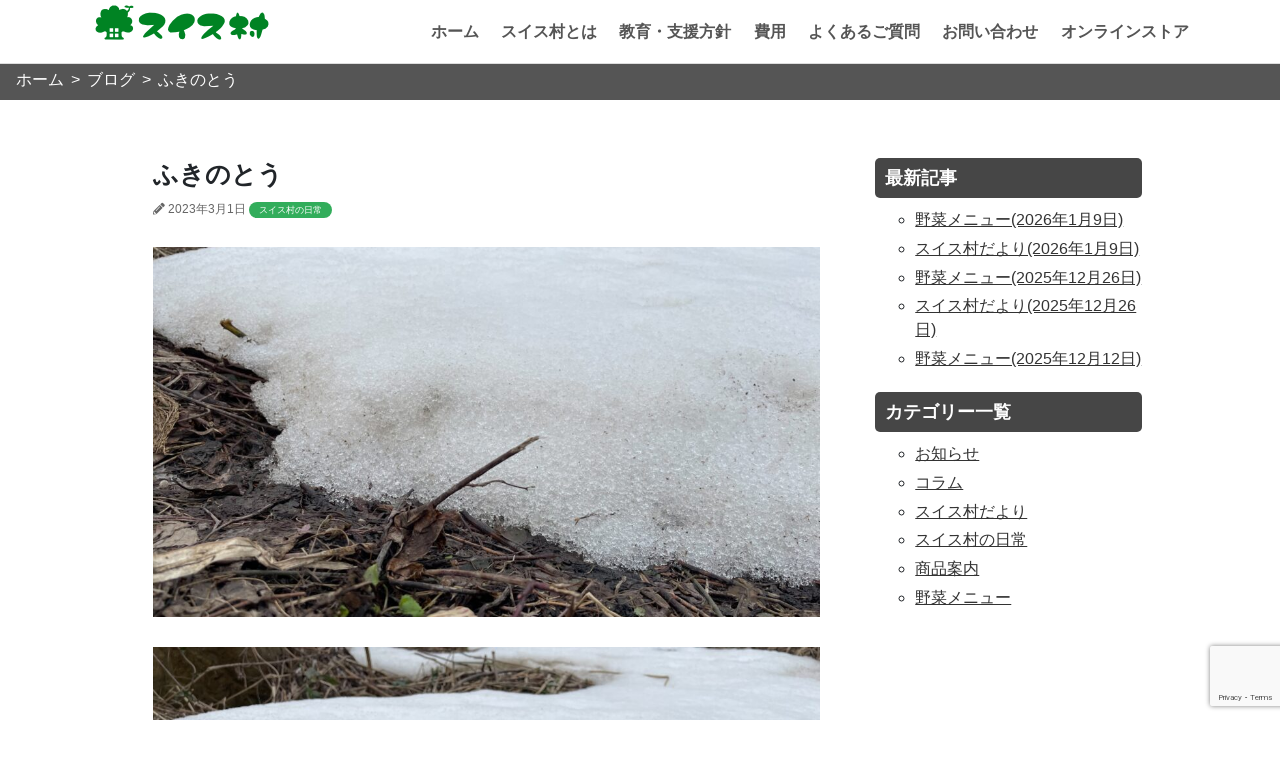

--- FILE ---
content_type: text/html; charset=UTF-8
request_url: https://suisu-mura.jp/blog/2849/
body_size: 8070
content:
<meta name='robots' content='max-image-preview:large' />
	<style>img:is([sizes="auto" i], [sizes^="auto," i]) { contain-intrinsic-size: 3000px 1500px }</style>
	<link rel='dns-prefetch' href='//webfonts.xserver.jp' />
<link rel='dns-prefetch' href='//code.jquery.com' />
<link rel='dns-prefetch' href='//cdnjs.cloudflare.com' />
<link rel='dns-prefetch' href='//use.fontawesome.com' />
<link rel='dns-prefetch' href='//www.googletagmanager.com' />
<script type="text/javascript">
/* <![CDATA[ */
window._wpemojiSettings = {"baseUrl":"https:\/\/s.w.org\/images\/core\/emoji\/15.0.3\/72x72\/","ext":".png","svgUrl":"https:\/\/s.w.org\/images\/core\/emoji\/15.0.3\/svg\/","svgExt":".svg","source":{"concatemoji":"https:\/\/suisu-mura.jp\/wp-includes\/js\/wp-emoji-release.min.js?ver=6.7.4"}};
/*! This file is auto-generated */
!function(i,n){var o,s,e;function c(e){try{var t={supportTests:e,timestamp:(new Date).valueOf()};sessionStorage.setItem(o,JSON.stringify(t))}catch(e){}}function p(e,t,n){e.clearRect(0,0,e.canvas.width,e.canvas.height),e.fillText(t,0,0);var t=new Uint32Array(e.getImageData(0,0,e.canvas.width,e.canvas.height).data),r=(e.clearRect(0,0,e.canvas.width,e.canvas.height),e.fillText(n,0,0),new Uint32Array(e.getImageData(0,0,e.canvas.width,e.canvas.height).data));return t.every(function(e,t){return e===r[t]})}function u(e,t,n){switch(t){case"flag":return n(e,"\ud83c\udff3\ufe0f\u200d\u26a7\ufe0f","\ud83c\udff3\ufe0f\u200b\u26a7\ufe0f")?!1:!n(e,"\ud83c\uddfa\ud83c\uddf3","\ud83c\uddfa\u200b\ud83c\uddf3")&&!n(e,"\ud83c\udff4\udb40\udc67\udb40\udc62\udb40\udc65\udb40\udc6e\udb40\udc67\udb40\udc7f","\ud83c\udff4\u200b\udb40\udc67\u200b\udb40\udc62\u200b\udb40\udc65\u200b\udb40\udc6e\u200b\udb40\udc67\u200b\udb40\udc7f");case"emoji":return!n(e,"\ud83d\udc26\u200d\u2b1b","\ud83d\udc26\u200b\u2b1b")}return!1}function f(e,t,n){var r="undefined"!=typeof WorkerGlobalScope&&self instanceof WorkerGlobalScope?new OffscreenCanvas(300,150):i.createElement("canvas"),a=r.getContext("2d",{willReadFrequently:!0}),o=(a.textBaseline="top",a.font="600 32px Arial",{});return e.forEach(function(e){o[e]=t(a,e,n)}),o}function t(e){var t=i.createElement("script");t.src=e,t.defer=!0,i.head.appendChild(t)}"undefined"!=typeof Promise&&(o="wpEmojiSettingsSupports",s=["flag","emoji"],n.supports={everything:!0,everythingExceptFlag:!0},e=new Promise(function(e){i.addEventListener("DOMContentLoaded",e,{once:!0})}),new Promise(function(t){var n=function(){try{var e=JSON.parse(sessionStorage.getItem(o));if("object"==typeof e&&"number"==typeof e.timestamp&&(new Date).valueOf()<e.timestamp+604800&&"object"==typeof e.supportTests)return e.supportTests}catch(e){}return null}();if(!n){if("undefined"!=typeof Worker&&"undefined"!=typeof OffscreenCanvas&&"undefined"!=typeof URL&&URL.createObjectURL&&"undefined"!=typeof Blob)try{var e="postMessage("+f.toString()+"("+[JSON.stringify(s),u.toString(),p.toString()].join(",")+"));",r=new Blob([e],{type:"text/javascript"}),a=new Worker(URL.createObjectURL(r),{name:"wpTestEmojiSupports"});return void(a.onmessage=function(e){c(n=e.data),a.terminate(),t(n)})}catch(e){}c(n=f(s,u,p))}t(n)}).then(function(e){for(var t in e)n.supports[t]=e[t],n.supports.everything=n.supports.everything&&n.supports[t],"flag"!==t&&(n.supports.everythingExceptFlag=n.supports.everythingExceptFlag&&n.supports[t]);n.supports.everythingExceptFlag=n.supports.everythingExceptFlag&&!n.supports.flag,n.DOMReady=!1,n.readyCallback=function(){n.DOMReady=!0}}).then(function(){return e}).then(function(){var e;n.supports.everything||(n.readyCallback(),(e=n.source||{}).concatemoji?t(e.concatemoji):e.wpemoji&&e.twemoji&&(t(e.twemoji),t(e.wpemoji)))}))}((window,document),window._wpemojiSettings);
/* ]]> */
</script>
<style id='wp-emoji-styles-inline-css' type='text/css'>

	img.wp-smiley, img.emoji {
		display: inline !important;
		border: none !important;
		box-shadow: none !important;
		height: 1em !important;
		width: 1em !important;
		margin: 0 0.07em !important;
		vertical-align: -0.1em !important;
		background: none !important;
		padding: 0 !important;
	}
</style>
<link rel='stylesheet' id='wp-block-library-css' href='https://suisu-mura.jp/wp-includes/css/dist/block-library/style.min.css?ver=6.7.4' type='text/css' media='all' />
<style id='classic-theme-styles-inline-css' type='text/css'>
/*! This file is auto-generated */
.wp-block-button__link{color:#fff;background-color:#32373c;border-radius:9999px;box-shadow:none;text-decoration:none;padding:calc(.667em + 2px) calc(1.333em + 2px);font-size:1.125em}.wp-block-file__button{background:#32373c;color:#fff;text-decoration:none}
</style>
<style id='global-styles-inline-css' type='text/css'>
:root{--wp--preset--aspect-ratio--square: 1;--wp--preset--aspect-ratio--4-3: 4/3;--wp--preset--aspect-ratio--3-4: 3/4;--wp--preset--aspect-ratio--3-2: 3/2;--wp--preset--aspect-ratio--2-3: 2/3;--wp--preset--aspect-ratio--16-9: 16/9;--wp--preset--aspect-ratio--9-16: 9/16;--wp--preset--color--black: #000000;--wp--preset--color--cyan-bluish-gray: #abb8c3;--wp--preset--color--white: #ffffff;--wp--preset--color--pale-pink: #f78da7;--wp--preset--color--vivid-red: #cf2e2e;--wp--preset--color--luminous-vivid-orange: #ff6900;--wp--preset--color--luminous-vivid-amber: #fcb900;--wp--preset--color--light-green-cyan: #7bdcb5;--wp--preset--color--vivid-green-cyan: #00d084;--wp--preset--color--pale-cyan-blue: #8ed1fc;--wp--preset--color--vivid-cyan-blue: #0693e3;--wp--preset--color--vivid-purple: #9b51e0;--wp--preset--gradient--vivid-cyan-blue-to-vivid-purple: linear-gradient(135deg,rgba(6,147,227,1) 0%,rgb(155,81,224) 100%);--wp--preset--gradient--light-green-cyan-to-vivid-green-cyan: linear-gradient(135deg,rgb(122,220,180) 0%,rgb(0,208,130) 100%);--wp--preset--gradient--luminous-vivid-amber-to-luminous-vivid-orange: linear-gradient(135deg,rgba(252,185,0,1) 0%,rgba(255,105,0,1) 100%);--wp--preset--gradient--luminous-vivid-orange-to-vivid-red: linear-gradient(135deg,rgba(255,105,0,1) 0%,rgb(207,46,46) 100%);--wp--preset--gradient--very-light-gray-to-cyan-bluish-gray: linear-gradient(135deg,rgb(238,238,238) 0%,rgb(169,184,195) 100%);--wp--preset--gradient--cool-to-warm-spectrum: linear-gradient(135deg,rgb(74,234,220) 0%,rgb(151,120,209) 20%,rgb(207,42,186) 40%,rgb(238,44,130) 60%,rgb(251,105,98) 80%,rgb(254,248,76) 100%);--wp--preset--gradient--blush-light-purple: linear-gradient(135deg,rgb(255,206,236) 0%,rgb(152,150,240) 100%);--wp--preset--gradient--blush-bordeaux: linear-gradient(135deg,rgb(254,205,165) 0%,rgb(254,45,45) 50%,rgb(107,0,62) 100%);--wp--preset--gradient--luminous-dusk: linear-gradient(135deg,rgb(255,203,112) 0%,rgb(199,81,192) 50%,rgb(65,88,208) 100%);--wp--preset--gradient--pale-ocean: linear-gradient(135deg,rgb(255,245,203) 0%,rgb(182,227,212) 50%,rgb(51,167,181) 100%);--wp--preset--gradient--electric-grass: linear-gradient(135deg,rgb(202,248,128) 0%,rgb(113,206,126) 100%);--wp--preset--gradient--midnight: linear-gradient(135deg,rgb(2,3,129) 0%,rgb(40,116,252) 100%);--wp--preset--font-size--small: 13px;--wp--preset--font-size--medium: 20px;--wp--preset--font-size--large: 36px;--wp--preset--font-size--x-large: 42px;--wp--preset--spacing--20: 0.44rem;--wp--preset--spacing--30: 0.67rem;--wp--preset--spacing--40: 1rem;--wp--preset--spacing--50: 1.5rem;--wp--preset--spacing--60: 2.25rem;--wp--preset--spacing--70: 3.38rem;--wp--preset--spacing--80: 5.06rem;--wp--preset--shadow--natural: 6px 6px 9px rgba(0, 0, 0, 0.2);--wp--preset--shadow--deep: 12px 12px 50px rgba(0, 0, 0, 0.4);--wp--preset--shadow--sharp: 6px 6px 0px rgba(0, 0, 0, 0.2);--wp--preset--shadow--outlined: 6px 6px 0px -3px rgba(255, 255, 255, 1), 6px 6px rgba(0, 0, 0, 1);--wp--preset--shadow--crisp: 6px 6px 0px rgba(0, 0, 0, 1);}:where(.is-layout-flex){gap: 0.5em;}:where(.is-layout-grid){gap: 0.5em;}body .is-layout-flex{display: flex;}.is-layout-flex{flex-wrap: wrap;align-items: center;}.is-layout-flex > :is(*, div){margin: 0;}body .is-layout-grid{display: grid;}.is-layout-grid > :is(*, div){margin: 0;}:where(.wp-block-columns.is-layout-flex){gap: 2em;}:where(.wp-block-columns.is-layout-grid){gap: 2em;}:where(.wp-block-post-template.is-layout-flex){gap: 1.25em;}:where(.wp-block-post-template.is-layout-grid){gap: 1.25em;}.has-black-color{color: var(--wp--preset--color--black) !important;}.has-cyan-bluish-gray-color{color: var(--wp--preset--color--cyan-bluish-gray) !important;}.has-white-color{color: var(--wp--preset--color--white) !important;}.has-pale-pink-color{color: var(--wp--preset--color--pale-pink) !important;}.has-vivid-red-color{color: var(--wp--preset--color--vivid-red) !important;}.has-luminous-vivid-orange-color{color: var(--wp--preset--color--luminous-vivid-orange) !important;}.has-luminous-vivid-amber-color{color: var(--wp--preset--color--luminous-vivid-amber) !important;}.has-light-green-cyan-color{color: var(--wp--preset--color--light-green-cyan) !important;}.has-vivid-green-cyan-color{color: var(--wp--preset--color--vivid-green-cyan) !important;}.has-pale-cyan-blue-color{color: var(--wp--preset--color--pale-cyan-blue) !important;}.has-vivid-cyan-blue-color{color: var(--wp--preset--color--vivid-cyan-blue) !important;}.has-vivid-purple-color{color: var(--wp--preset--color--vivid-purple) !important;}.has-black-background-color{background-color: var(--wp--preset--color--black) !important;}.has-cyan-bluish-gray-background-color{background-color: var(--wp--preset--color--cyan-bluish-gray) !important;}.has-white-background-color{background-color: var(--wp--preset--color--white) !important;}.has-pale-pink-background-color{background-color: var(--wp--preset--color--pale-pink) !important;}.has-vivid-red-background-color{background-color: var(--wp--preset--color--vivid-red) !important;}.has-luminous-vivid-orange-background-color{background-color: var(--wp--preset--color--luminous-vivid-orange) !important;}.has-luminous-vivid-amber-background-color{background-color: var(--wp--preset--color--luminous-vivid-amber) !important;}.has-light-green-cyan-background-color{background-color: var(--wp--preset--color--light-green-cyan) !important;}.has-vivid-green-cyan-background-color{background-color: var(--wp--preset--color--vivid-green-cyan) !important;}.has-pale-cyan-blue-background-color{background-color: var(--wp--preset--color--pale-cyan-blue) !important;}.has-vivid-cyan-blue-background-color{background-color: var(--wp--preset--color--vivid-cyan-blue) !important;}.has-vivid-purple-background-color{background-color: var(--wp--preset--color--vivid-purple) !important;}.has-black-border-color{border-color: var(--wp--preset--color--black) !important;}.has-cyan-bluish-gray-border-color{border-color: var(--wp--preset--color--cyan-bluish-gray) !important;}.has-white-border-color{border-color: var(--wp--preset--color--white) !important;}.has-pale-pink-border-color{border-color: var(--wp--preset--color--pale-pink) !important;}.has-vivid-red-border-color{border-color: var(--wp--preset--color--vivid-red) !important;}.has-luminous-vivid-orange-border-color{border-color: var(--wp--preset--color--luminous-vivid-orange) !important;}.has-luminous-vivid-amber-border-color{border-color: var(--wp--preset--color--luminous-vivid-amber) !important;}.has-light-green-cyan-border-color{border-color: var(--wp--preset--color--light-green-cyan) !important;}.has-vivid-green-cyan-border-color{border-color: var(--wp--preset--color--vivid-green-cyan) !important;}.has-pale-cyan-blue-border-color{border-color: var(--wp--preset--color--pale-cyan-blue) !important;}.has-vivid-cyan-blue-border-color{border-color: var(--wp--preset--color--vivid-cyan-blue) !important;}.has-vivid-purple-border-color{border-color: var(--wp--preset--color--vivid-purple) !important;}.has-vivid-cyan-blue-to-vivid-purple-gradient-background{background: var(--wp--preset--gradient--vivid-cyan-blue-to-vivid-purple) !important;}.has-light-green-cyan-to-vivid-green-cyan-gradient-background{background: var(--wp--preset--gradient--light-green-cyan-to-vivid-green-cyan) !important;}.has-luminous-vivid-amber-to-luminous-vivid-orange-gradient-background{background: var(--wp--preset--gradient--luminous-vivid-amber-to-luminous-vivid-orange) !important;}.has-luminous-vivid-orange-to-vivid-red-gradient-background{background: var(--wp--preset--gradient--luminous-vivid-orange-to-vivid-red) !important;}.has-very-light-gray-to-cyan-bluish-gray-gradient-background{background: var(--wp--preset--gradient--very-light-gray-to-cyan-bluish-gray) !important;}.has-cool-to-warm-spectrum-gradient-background{background: var(--wp--preset--gradient--cool-to-warm-spectrum) !important;}.has-blush-light-purple-gradient-background{background: var(--wp--preset--gradient--blush-light-purple) !important;}.has-blush-bordeaux-gradient-background{background: var(--wp--preset--gradient--blush-bordeaux) !important;}.has-luminous-dusk-gradient-background{background: var(--wp--preset--gradient--luminous-dusk) !important;}.has-pale-ocean-gradient-background{background: var(--wp--preset--gradient--pale-ocean) !important;}.has-electric-grass-gradient-background{background: var(--wp--preset--gradient--electric-grass) !important;}.has-midnight-gradient-background{background: var(--wp--preset--gradient--midnight) !important;}.has-small-font-size{font-size: var(--wp--preset--font-size--small) !important;}.has-medium-font-size{font-size: var(--wp--preset--font-size--medium) !important;}.has-large-font-size{font-size: var(--wp--preset--font-size--large) !important;}.has-x-large-font-size{font-size: var(--wp--preset--font-size--x-large) !important;}
:where(.wp-block-post-template.is-layout-flex){gap: 1.25em;}:where(.wp-block-post-template.is-layout-grid){gap: 1.25em;}
:where(.wp-block-columns.is-layout-flex){gap: 2em;}:where(.wp-block-columns.is-layout-grid){gap: 2em;}
:root :where(.wp-block-pullquote){font-size: 1.5em;line-height: 1.6;}
</style>
<link rel='stylesheet' id='fontawesome-css' href='https://use.fontawesome.com/releases/v5.0.13/css/all.css?ver=6.7.4' type='text/css' media='all' />
<link rel='stylesheet' id='drawer-css' href='https://suisu-mura.jp/wp-content/themes/swiss-mura-temp/css/drawer.css?ver=1.0.0' type='text/css' media='all' />
<link rel='stylesheet' id='reboot-css' href='https://suisu-mura.jp/wp-content/themes/swiss-mura-temp/css/reboot.css?ver=1.0.0' type='text/css' media='all' />
<link rel='stylesheet' id='style-css' href='https://suisu-mura.jp/wp-content/themes/swiss-mura-temp/css/common.css?ver=1.0.4' type='text/css' media='all' />
<script type="text/javascript" src="https://code.jquery.com/jquery-3.3.1.js?ver=6.7.4" id="jquery-js"></script>
<script type="text/javascript" src="//webfonts.xserver.jp/js/xserverv3.js?fadein=0&amp;ver=2.0.8" id="typesquare_std-js"></script>
<script type="text/javascript" src="https://cdnjs.cloudflare.com/ajax/libs/object-fit-images/3.2.3/ofi.js?ver=6.7.4" id="object-fit-js"></script>
<link rel="https://api.w.org/" href="https://suisu-mura.jp/wp-json/" /><link rel="alternate" title="JSON" type="application/json" href="https://suisu-mura.jp/wp-json/wp/v2/posts/2849" /><link rel="EditURI" type="application/rsd+xml" title="RSD" href="https://suisu-mura.jp/xmlrpc.php?rsd" />
<meta name="generator" content="WordPress 6.7.4" />
<link rel="canonical" href="https://suisu-mura.jp/blog/2849/" />
<link rel='shortlink' href='https://suisu-mura.jp/?p=2849' />
<link rel="alternate" title="oEmbed (JSON)" type="application/json+oembed" href="https://suisu-mura.jp/wp-json/oembed/1.0/embed?url=https%3A%2F%2Fsuisu-mura.jp%2Fblog%2F2849%2F" />
<link rel="alternate" title="oEmbed (XML)" type="text/xml+oembed" href="https://suisu-mura.jp/wp-json/oembed/1.0/embed?url=https%3A%2F%2Fsuisu-mura.jp%2Fblog%2F2849%2F&#038;format=xml" />
<meta name="generator" content="Site Kit by Google 1.170.0" /><meta property="og:title" content="ふきのとう" />
<meta property="og:description" content="春だよ、春！" />
<meta property="og:type" content="article" />
<meta property="og:url" content="https://suisu-mura.jp/blog/2849/" />
<meta property="og:image" content="https://suisu-mura.jp/wp-content/uploads/2023/03/0D3549F7-7DD1-4BF2-93DD-C40F0E9709A0-scaled.jpeg" />
<meta property="og:site_name" content="広島の全寮制フリースクール　スイス村" />
<meta name="twitter:card" content="summary_large_image" />
<meta property="og:locale" content="ja_JP" />

<!-- Google タグ マネージャー スニペット (Site Kit が追加) -->
<script type="text/javascript">
/* <![CDATA[ */

			( function( w, d, s, l, i ) {
				w[l] = w[l] || [];
				w[l].push( {'gtm.start': new Date().getTime(), event: 'gtm.js'} );
				var f = d.getElementsByTagName( s )[0],
					j = d.createElement( s ), dl = l != 'dataLayer' ? '&l=' + l : '';
				j.async = true;
				j.src = 'https://www.googletagmanager.com/gtm.js?id=' + i + dl;
				f.parentNode.insertBefore( j, f );
			} )( window, document, 'script', 'dataLayer', 'GTM-NV8JH95' );
			
/* ]]> */
</script>

<!-- (ここまで) Google タグ マネージャー スニペット (Site Kit が追加) -->
<link rel="icon" href="https://suisu-mura.jp/wp-content/uploads/2019/01/cropped-swiss_logo-1-32x32.png" sizes="32x32" />
<link rel="icon" href="https://suisu-mura.jp/wp-content/uploads/2019/01/cropped-swiss_logo-1-192x192.png" sizes="192x192" />
<link rel="apple-touch-icon" href="https://suisu-mura.jp/wp-content/uploads/2019/01/cropped-swiss_logo-1-180x180.png" />
<meta name="msapplication-TileImage" content="https://suisu-mura.jp/wp-content/uploads/2019/01/cropped-swiss_logo-1-270x270.png" />
<!DOCTYPE html>
<html lang="ja">
  <head>
    <!-- エンコードの指定 -->
    <meta charset="utf-8">
    <!-- IEで常に標準モードで表示させる -->
    <meta http-equiv="X-UA-Compatible" content="IE=edge">
    <!-- スイス村のテーマカラー -->
    <meta name=”theme-color” content=”#009933”>
    <!-- viewport(レスポンシブ用) -->
    <meta name="viewport" content="width=device-width,initial-scale=1.0,minimum-scale=1.0″">
    <!-- コメントアウトしてあるコードは、iOS/Android用のアイコン指定 -->
    <meta name="mobile-web-app-capable" content="yes">
    <!-- faviconの指定 -->
    <link rel="icon" href="https://suisu-mura.jp/wp-content/themes/swiss-mura-temp/img/favicon.ico">
    <link rel="icon" sizes="196x196" href="https://suisu-mura.jp/wp-content/themes/swiss-mura-temp/img/icon.png">
    <link rel="apple-touch-icon" sizes="152x152" href="https://suisu-mura.jp/wp-content/themes/swiss-mura-temp/https://suisu-mura.jp/wp-content/themes/swiss-mura-temp/img/apple-swiss.png">
<title>ふきのとう ｜ 広島の全寮制フリースクール　スイス村</title>
<meta name="description" content="春だよ、春！">
</head>
  <body class="drawer drawer--right drawer--navbarTopGutter">
  <header class="drawer-navbar drawer-navbar--fixed">
    <div class="drawer-container">
      <div class="drawer-navbar-header">
        <a class="drawer-brand" href="https://suisu-mura.jp/"><img src="https://suisu-mura.jp/wp-content/themes/swiss-mura-temp/img/logo.png" alt="広島の全寮制フリースクール&nbsp;スイス村"></a>
        <button type="button" class="drawer-toggle drawer-hamburger">
          <span class="sr-only">toggle navigation</span>
          <span class="drawer-hamburger-icon"></span>
        </button>
      </div>
<!-- ===== PC版ナブメニュー ===== -->
      <nav id="top_nav">
        <ul class="top_nav_ul">
          <li><a class="" href="https://suisu-mura.jp/">ホーム</a></li>
          <li><a class="" href="https://suisu-mura.jp/about">スイス村とは</a></li>
          <li><a class="" href="https://suisu-mura.jp/policy">教育・支援方針</a></li>
          <li><a class="" href="https://suisu-mura.jp/fee">費用</a></li>
          <li><a class="" href="https://suisu-mura.jp/qa">よくあるご質問</a></li>
          <li><a class="" href="https://suisu-mura.jp/contact">お問い合わせ</a></li>
          <li><a class="" href="https://suisumura.buyshop.jp/">オンラインストア</a></li>
        </ul>
      </nav>
<!-- ===== mobile版ナブメニュー ===== -->
      <nav class="drawer-nav">
        <ul class="drawer-menu drawer-menu--right">
          <li><a class="drawer-menu-item" href="https://suisu-mura.jp/"><i class="fas fa-home fa-fw icon-g"></i>ホーム</a></li>
          <li><a class="drawer-menu-item" href="https://suisu-mura.jp/about"><i class="fas fa-university fa-fw icon-g"></i>スイス村とは</a></li>
          <li><a class="drawer-menu-item" href="https://suisu-mura.jp/policy"><i class="fas fa-book-open fa-fw icon-g"></i>教育・支援方針</a></li>
          <li><a class="drawer-menu-item" href="https://suisu-mura.jp/fee"><i class="fas fa-yen-sign fa-fw icon-g"></i>費用</a></li>
          <li><a class="drawer-menu-item" href="https://suisu-mura.jp/qa"><i class="fas fa-question-circle fa-fw icon-g"></i>よくあるご質問</a></li>
          <li><a class="drawer-menu-item" href="https://suisu-mura.jp/contact"><i class="fas fa-info-circle fa-fw icon-g"></i>お問い合わせ</a></li>
          <li><a class="drawer-menu-item" href="https://suisumura.buyshop.jp/"><i class="fas fa-shopping-cart fa-fw icon-g"></i>オンラインストア</a></li>
        </ul>
      </nav>
    </div>
  </header>
  <main>
    
      <!-- パンくず -->
      <ol  class="breadcrumb fc-bk"　itemscope itemtype="http://schema.org/BreadcrumbList">
        <li itemprop="itemListElement" itemscope itemtype="http://schema.org/ListItem">
        <a itemprop="item" href="https://suisu-mura.jp/">
         <span itemprop="name">ホーム</span>
        </a>
        <meta itemprop="position" content="1" />
        </li>
        <li itemprop="itemListElement" itemscope itemtype="http://schema.org/ListItem">
        <a itemprop="item" href="https://suisu-mura.jp/blog/">
         <span itemprop="name">ブログ</span>
        </a>
        <meta itemprop="position" content="2" />
        </li>
        <li itemprop="itemListElement" itemscope itemtype="http://schema.org/ListItem">
        <p>
         <span itemprop="name">ふきのとう</span>
       </p>
       <meta itemprop="position" content="3" />
        </li>
      </ol>
      <!-- パンくず END -->
<section>
<div class="wp-wrap">
  <div class="wp-cont">

<article class="kiji post-2849 post type-post status-publish format-standard has-post-thumbnail hentry category-daily">
  <!--タイトル-->
  <h1>ふきのとう</h1>
  <!--投稿日・著者を表示-->
  <div class="kiji-info">
    <!--投稿日を取得-->
    <span class="kiji-date">
      <i class="fas fa-pencil-alt"></i>
      <time
      datetime="2023-03-01">
      2023年3月1日      </time>
    </span>
    <!--カテゴリ取得-->
        <span class="cat-data">
      <a href="https://suisu-mura.jp/blog/category/daily/" rel="category tag">スイス村の日常</a>    </span>
      </div>

  <!--アイキャッチ取得-->
  <div class="kiji-img">
          <img width="1024" height="768" src="https://suisu-mura.jp/wp-content/uploads/2023/03/0D3549F7-7DD1-4BF2-93DD-C40F0E9709A0-1024x768.jpeg" class="attachment-large size-large wp-post-image" alt="" decoding="async" fetchpriority="high" srcset="https://suisu-mura.jp/wp-content/uploads/2023/03/0D3549F7-7DD1-4BF2-93DD-C40F0E9709A0-1024x768.jpeg 1024w, https://suisu-mura.jp/wp-content/uploads/2023/03/0D3549F7-7DD1-4BF2-93DD-C40F0E9709A0-300x225.jpeg 300w, https://suisu-mura.jp/wp-content/uploads/2023/03/0D3549F7-7DD1-4BF2-93DD-C40F0E9709A0-768x576.jpeg 768w, https://suisu-mura.jp/wp-content/uploads/2023/03/0D3549F7-7DD1-4BF2-93DD-C40F0E9709A0-1536x1152.jpeg 1536w, https://suisu-mura.jp/wp-content/uploads/2023/03/0D3549F7-7DD1-4BF2-93DD-C40F0E9709A0-2048x1536.jpeg 2048w" sizes="(max-width: 1024px) 100vw, 1024px" />      </div>
  <!--本文取得-->
  
<figure class="wp-block-image size-large"><img decoding="async" width="1024" height="768" src="https://suisu-mura.jp/wp-content/uploads/2023/03/0D3549F7-7DD1-4BF2-93DD-C40F0E9709A0-1024x768.jpeg" alt="" class="wp-image-2850" srcset="https://suisu-mura.jp/wp-content/uploads/2023/03/0D3549F7-7DD1-4BF2-93DD-C40F0E9709A0-1024x768.jpeg 1024w, https://suisu-mura.jp/wp-content/uploads/2023/03/0D3549F7-7DD1-4BF2-93DD-C40F0E9709A0-300x225.jpeg 300w, https://suisu-mura.jp/wp-content/uploads/2023/03/0D3549F7-7DD1-4BF2-93DD-C40F0E9709A0-768x576.jpeg 768w, https://suisu-mura.jp/wp-content/uploads/2023/03/0D3549F7-7DD1-4BF2-93DD-C40F0E9709A0-1536x1152.jpeg 1536w, https://suisu-mura.jp/wp-content/uploads/2023/03/0D3549F7-7DD1-4BF2-93DD-C40F0E9709A0-2048x1536.jpeg 2048w" sizes="(max-width: 1024px) 100vw, 1024px" /></figure>



<p>春だよ、春！</p>
  <!--タグ-->
  <div class="kiji-tag">
      </div>
</article>
  </div>
  <aside id="sidebar">
  <div class="sidebar-wrap">
    
		<div id="recent-posts-3" class="widget_recent_entries sidebar-wrapper">
		<h4 class="sidebar-title">最新記事</h4>
		<ul>
											<li>
					<a href="https://suisu-mura.jp/blog/4436/">野菜メニュー(2026年1月9日)</a>
									</li>
											<li>
					<a href="https://suisu-mura.jp/blog/4433/">スイス村だより(2026年1月9日)</a>
									</li>
											<li>
					<a href="https://suisu-mura.jp/blog/4430/">野菜メニュー(2025年12月26日)</a>
									</li>
											<li>
					<a href="https://suisu-mura.jp/blog/4427/">スイス村だより(2025年12月26日)</a>
									</li>
											<li>
					<a href="https://suisu-mura.jp/blog/4423/">野菜メニュー(2025年12月12日)</a>
									</li>
					</ul>

		</div><div id="categories-3" class="widget_categories sidebar-wrapper"><h4 class="sidebar-title">カテゴリー一覧</h4>
			<ul>
					<li class="cat-item cat-item-6"><a href="https://suisu-mura.jp/blog/category/news/">お知らせ</a>
</li>
	<li class="cat-item cat-item-3"><a href="https://suisu-mura.jp/blog/category/colmn/">コラム</a>
</li>
	<li class="cat-item cat-item-8"><a href="https://suisu-mura.jp/blog/category/%e3%82%b9%e3%82%a4%e3%82%b9%e6%9d%91%e3%81%a0%e3%82%88%e3%82%8a/">スイス村だより</a>
</li>
	<li class="cat-item cat-item-4"><a href="https://suisu-mura.jp/blog/category/daily/">スイス村の日常</a>
</li>
	<li class="cat-item cat-item-9"><a href="https://suisu-mura.jp/blog/category/%e5%95%86%e5%93%81%e6%a1%88%e5%86%85/">商品案内</a>
</li>
	<li class="cat-item cat-item-7"><a href="https://suisu-mura.jp/blog/category/vegmenu/">野菜メニュー</a>
</li>
			</ul>

			</div>  </div>
</aside>
</div>
</section>
<p id="page-top"><a href="#"><img src="https://suisu-mura.jp/wp-content/themes/swiss-mura-temp/img/page-top.png" alt="ページトップに戻る"></a></p>
</main>
<footer>
    <div class="footer-content">
      <div class="footer-container">
        <div class="f-item">
          <img src="https://suisu-mura.jp/wp-content/themes/swiss-mura-temp/img/logo.png" alt="">
          <div class="info-button-box">
            <a href="https://suisu-mura.jp/info" class="button">入寮をご検討の方はこちら</a>
          </div>
        </div>
        <div class="fc-sitemap f-item">
          <dl>
            <dt>SITE&nbsp;MAP</dt>
            <dd><a href="https://suisu-mura.jp/">ホーム</a></dd>
            <dd><a href="https://suisu-mura.jp/about">スイス村とは</a></dd>
            <dd><a href="https://suisu-mura.jp/policy">教育・支援方針</a></dd>
            <dd><a href="https://suisu-mura.jp/blog">ブログ</a></dd>
            <dd><a href="https://suisu-mura.jp/fee">費用</a></dd>
            <dd><a href="https://suisu-mura.jp/qa">よくあるご質問</a></dd>
            <dd><a href="https://suisu-mura.jp/info">入寮をご検討の方へ</a></dd>
            <dd><a href="https://suisu-mura.jp/contact">お問い合わせ</a></dd>
            <dd><a href="https://suisumura.buyshop.jp/">オンラインストア</a></dd>
          </dl>
        </div>
        <div class="f-item">
          <dl>
          <dt>ACCESS</dt>
          <dd>&#12306;728-0501</dd>
          <dd>広島県庄原市口和町宮内285</dd>
          <dd>TEL&nbsp;/&nbsp;FAX&nbsp;:&nbsp;<a href="tel:0824872808">0824-87-2808</a></dd>
          <dd>info@suisu-mura.jp</dd>
          </dl>
        </div>
    </div>
    <div class="footer-copy">
      <p>&copy; 2019 一般社団法人スイス村</p>
    </div>
  </div>
</footer>
		<!-- Google タグ マネージャー (noscript) スニペット (Site Kit が追加) -->
		<noscript>
			<iframe src="https://www.googletagmanager.com/ns.html?id=GTM-NV8JH95" height="0" width="0" style="display:none;visibility:hidden"></iframe>
		</noscript>
		<!-- (ここまで) Google タグ マネージャー (noscript) スニペット (Site Kit が追加) -->
		<script type="text/javascript" src="https://suisu-mura.jp/wp-content/themes/swiss-mura-temp/js/main.js?ver=1.0.0" id="main-js"></script>
<script type="text/javascript" src="https://suisu-mura.jp/wp-content/themes/swiss-mura-temp/js/drawer.min.js?ver=1.0.0" id="drawer-js"></script>
<script type="text/javascript" src="https://suisu-mura.jp/wp-content/themes/swiss-mura-temp/js/iscroll.js?ver=1.0.0" id="iscroll-js"></script>
<script type="text/javascript" src="https://www.google.com/recaptcha/api.js?render=6Ld6vZYUAAAAAFTDZEa1NoVznQ5obnHiHmxicUzV&amp;ver=3.0" id="google-recaptcha-js"></script>
<script type="text/javascript" src="https://suisu-mura.jp/wp-includes/js/dist/vendor/wp-polyfill.min.js?ver=3.15.0" id="wp-polyfill-js"></script>
<script type="text/javascript" id="wpcf7-recaptcha-js-before">
/* <![CDATA[ */
var wpcf7_recaptcha = {
    "sitekey": "6Ld6vZYUAAAAAFTDZEa1NoVznQ5obnHiHmxicUzV",
    "actions": {
        "homepage": "homepage",
        "contactform": "contactform"
    }
};
/* ]]> */
</script>
<script type="text/javascript" src="https://suisu-mura.jp/wp-content/plugins/contact-form-7/modules/recaptcha/index.js?ver=6.0.5" id="wpcf7-recaptcha-js"></script>
<!-- Google Tag Manager (noscript) -->
<noscript><iframe src="https://www.googletagmanager.com/ns.html?id=GTM-NV8JH95"
height="0" width="0" style="display:none;visibility:hidden"></iframe></noscript>
<!-- End Google Tag Manager (noscript) -->
</body>
</php>


--- FILE ---
content_type: text/html; charset=utf-8
request_url: https://www.google.com/recaptcha/api2/anchor?ar=1&k=6Ld6vZYUAAAAAFTDZEa1NoVznQ5obnHiHmxicUzV&co=aHR0cHM6Ly9zdWlzdS1tdXJhLmpwOjQ0Mw..&hl=en&v=PoyoqOPhxBO7pBk68S4YbpHZ&size=invisible&anchor-ms=20000&execute-ms=30000&cb=njm8z1t8tjom
body_size: 48692
content:
<!DOCTYPE HTML><html dir="ltr" lang="en"><head><meta http-equiv="Content-Type" content="text/html; charset=UTF-8">
<meta http-equiv="X-UA-Compatible" content="IE=edge">
<title>reCAPTCHA</title>
<style type="text/css">
/* cyrillic-ext */
@font-face {
  font-family: 'Roboto';
  font-style: normal;
  font-weight: 400;
  font-stretch: 100%;
  src: url(//fonts.gstatic.com/s/roboto/v48/KFO7CnqEu92Fr1ME7kSn66aGLdTylUAMa3GUBHMdazTgWw.woff2) format('woff2');
  unicode-range: U+0460-052F, U+1C80-1C8A, U+20B4, U+2DE0-2DFF, U+A640-A69F, U+FE2E-FE2F;
}
/* cyrillic */
@font-face {
  font-family: 'Roboto';
  font-style: normal;
  font-weight: 400;
  font-stretch: 100%;
  src: url(//fonts.gstatic.com/s/roboto/v48/KFO7CnqEu92Fr1ME7kSn66aGLdTylUAMa3iUBHMdazTgWw.woff2) format('woff2');
  unicode-range: U+0301, U+0400-045F, U+0490-0491, U+04B0-04B1, U+2116;
}
/* greek-ext */
@font-face {
  font-family: 'Roboto';
  font-style: normal;
  font-weight: 400;
  font-stretch: 100%;
  src: url(//fonts.gstatic.com/s/roboto/v48/KFO7CnqEu92Fr1ME7kSn66aGLdTylUAMa3CUBHMdazTgWw.woff2) format('woff2');
  unicode-range: U+1F00-1FFF;
}
/* greek */
@font-face {
  font-family: 'Roboto';
  font-style: normal;
  font-weight: 400;
  font-stretch: 100%;
  src: url(//fonts.gstatic.com/s/roboto/v48/KFO7CnqEu92Fr1ME7kSn66aGLdTylUAMa3-UBHMdazTgWw.woff2) format('woff2');
  unicode-range: U+0370-0377, U+037A-037F, U+0384-038A, U+038C, U+038E-03A1, U+03A3-03FF;
}
/* math */
@font-face {
  font-family: 'Roboto';
  font-style: normal;
  font-weight: 400;
  font-stretch: 100%;
  src: url(//fonts.gstatic.com/s/roboto/v48/KFO7CnqEu92Fr1ME7kSn66aGLdTylUAMawCUBHMdazTgWw.woff2) format('woff2');
  unicode-range: U+0302-0303, U+0305, U+0307-0308, U+0310, U+0312, U+0315, U+031A, U+0326-0327, U+032C, U+032F-0330, U+0332-0333, U+0338, U+033A, U+0346, U+034D, U+0391-03A1, U+03A3-03A9, U+03B1-03C9, U+03D1, U+03D5-03D6, U+03F0-03F1, U+03F4-03F5, U+2016-2017, U+2034-2038, U+203C, U+2040, U+2043, U+2047, U+2050, U+2057, U+205F, U+2070-2071, U+2074-208E, U+2090-209C, U+20D0-20DC, U+20E1, U+20E5-20EF, U+2100-2112, U+2114-2115, U+2117-2121, U+2123-214F, U+2190, U+2192, U+2194-21AE, U+21B0-21E5, U+21F1-21F2, U+21F4-2211, U+2213-2214, U+2216-22FF, U+2308-230B, U+2310, U+2319, U+231C-2321, U+2336-237A, U+237C, U+2395, U+239B-23B7, U+23D0, U+23DC-23E1, U+2474-2475, U+25AF, U+25B3, U+25B7, U+25BD, U+25C1, U+25CA, U+25CC, U+25FB, U+266D-266F, U+27C0-27FF, U+2900-2AFF, U+2B0E-2B11, U+2B30-2B4C, U+2BFE, U+3030, U+FF5B, U+FF5D, U+1D400-1D7FF, U+1EE00-1EEFF;
}
/* symbols */
@font-face {
  font-family: 'Roboto';
  font-style: normal;
  font-weight: 400;
  font-stretch: 100%;
  src: url(//fonts.gstatic.com/s/roboto/v48/KFO7CnqEu92Fr1ME7kSn66aGLdTylUAMaxKUBHMdazTgWw.woff2) format('woff2');
  unicode-range: U+0001-000C, U+000E-001F, U+007F-009F, U+20DD-20E0, U+20E2-20E4, U+2150-218F, U+2190, U+2192, U+2194-2199, U+21AF, U+21E6-21F0, U+21F3, U+2218-2219, U+2299, U+22C4-22C6, U+2300-243F, U+2440-244A, U+2460-24FF, U+25A0-27BF, U+2800-28FF, U+2921-2922, U+2981, U+29BF, U+29EB, U+2B00-2BFF, U+4DC0-4DFF, U+FFF9-FFFB, U+10140-1018E, U+10190-1019C, U+101A0, U+101D0-101FD, U+102E0-102FB, U+10E60-10E7E, U+1D2C0-1D2D3, U+1D2E0-1D37F, U+1F000-1F0FF, U+1F100-1F1AD, U+1F1E6-1F1FF, U+1F30D-1F30F, U+1F315, U+1F31C, U+1F31E, U+1F320-1F32C, U+1F336, U+1F378, U+1F37D, U+1F382, U+1F393-1F39F, U+1F3A7-1F3A8, U+1F3AC-1F3AF, U+1F3C2, U+1F3C4-1F3C6, U+1F3CA-1F3CE, U+1F3D4-1F3E0, U+1F3ED, U+1F3F1-1F3F3, U+1F3F5-1F3F7, U+1F408, U+1F415, U+1F41F, U+1F426, U+1F43F, U+1F441-1F442, U+1F444, U+1F446-1F449, U+1F44C-1F44E, U+1F453, U+1F46A, U+1F47D, U+1F4A3, U+1F4B0, U+1F4B3, U+1F4B9, U+1F4BB, U+1F4BF, U+1F4C8-1F4CB, U+1F4D6, U+1F4DA, U+1F4DF, U+1F4E3-1F4E6, U+1F4EA-1F4ED, U+1F4F7, U+1F4F9-1F4FB, U+1F4FD-1F4FE, U+1F503, U+1F507-1F50B, U+1F50D, U+1F512-1F513, U+1F53E-1F54A, U+1F54F-1F5FA, U+1F610, U+1F650-1F67F, U+1F687, U+1F68D, U+1F691, U+1F694, U+1F698, U+1F6AD, U+1F6B2, U+1F6B9-1F6BA, U+1F6BC, U+1F6C6-1F6CF, U+1F6D3-1F6D7, U+1F6E0-1F6EA, U+1F6F0-1F6F3, U+1F6F7-1F6FC, U+1F700-1F7FF, U+1F800-1F80B, U+1F810-1F847, U+1F850-1F859, U+1F860-1F887, U+1F890-1F8AD, U+1F8B0-1F8BB, U+1F8C0-1F8C1, U+1F900-1F90B, U+1F93B, U+1F946, U+1F984, U+1F996, U+1F9E9, U+1FA00-1FA6F, U+1FA70-1FA7C, U+1FA80-1FA89, U+1FA8F-1FAC6, U+1FACE-1FADC, U+1FADF-1FAE9, U+1FAF0-1FAF8, U+1FB00-1FBFF;
}
/* vietnamese */
@font-face {
  font-family: 'Roboto';
  font-style: normal;
  font-weight: 400;
  font-stretch: 100%;
  src: url(//fonts.gstatic.com/s/roboto/v48/KFO7CnqEu92Fr1ME7kSn66aGLdTylUAMa3OUBHMdazTgWw.woff2) format('woff2');
  unicode-range: U+0102-0103, U+0110-0111, U+0128-0129, U+0168-0169, U+01A0-01A1, U+01AF-01B0, U+0300-0301, U+0303-0304, U+0308-0309, U+0323, U+0329, U+1EA0-1EF9, U+20AB;
}
/* latin-ext */
@font-face {
  font-family: 'Roboto';
  font-style: normal;
  font-weight: 400;
  font-stretch: 100%;
  src: url(//fonts.gstatic.com/s/roboto/v48/KFO7CnqEu92Fr1ME7kSn66aGLdTylUAMa3KUBHMdazTgWw.woff2) format('woff2');
  unicode-range: U+0100-02BA, U+02BD-02C5, U+02C7-02CC, U+02CE-02D7, U+02DD-02FF, U+0304, U+0308, U+0329, U+1D00-1DBF, U+1E00-1E9F, U+1EF2-1EFF, U+2020, U+20A0-20AB, U+20AD-20C0, U+2113, U+2C60-2C7F, U+A720-A7FF;
}
/* latin */
@font-face {
  font-family: 'Roboto';
  font-style: normal;
  font-weight: 400;
  font-stretch: 100%;
  src: url(//fonts.gstatic.com/s/roboto/v48/KFO7CnqEu92Fr1ME7kSn66aGLdTylUAMa3yUBHMdazQ.woff2) format('woff2');
  unicode-range: U+0000-00FF, U+0131, U+0152-0153, U+02BB-02BC, U+02C6, U+02DA, U+02DC, U+0304, U+0308, U+0329, U+2000-206F, U+20AC, U+2122, U+2191, U+2193, U+2212, U+2215, U+FEFF, U+FFFD;
}
/* cyrillic-ext */
@font-face {
  font-family: 'Roboto';
  font-style: normal;
  font-weight: 500;
  font-stretch: 100%;
  src: url(//fonts.gstatic.com/s/roboto/v48/KFO7CnqEu92Fr1ME7kSn66aGLdTylUAMa3GUBHMdazTgWw.woff2) format('woff2');
  unicode-range: U+0460-052F, U+1C80-1C8A, U+20B4, U+2DE0-2DFF, U+A640-A69F, U+FE2E-FE2F;
}
/* cyrillic */
@font-face {
  font-family: 'Roboto';
  font-style: normal;
  font-weight: 500;
  font-stretch: 100%;
  src: url(//fonts.gstatic.com/s/roboto/v48/KFO7CnqEu92Fr1ME7kSn66aGLdTylUAMa3iUBHMdazTgWw.woff2) format('woff2');
  unicode-range: U+0301, U+0400-045F, U+0490-0491, U+04B0-04B1, U+2116;
}
/* greek-ext */
@font-face {
  font-family: 'Roboto';
  font-style: normal;
  font-weight: 500;
  font-stretch: 100%;
  src: url(//fonts.gstatic.com/s/roboto/v48/KFO7CnqEu92Fr1ME7kSn66aGLdTylUAMa3CUBHMdazTgWw.woff2) format('woff2');
  unicode-range: U+1F00-1FFF;
}
/* greek */
@font-face {
  font-family: 'Roboto';
  font-style: normal;
  font-weight: 500;
  font-stretch: 100%;
  src: url(//fonts.gstatic.com/s/roboto/v48/KFO7CnqEu92Fr1ME7kSn66aGLdTylUAMa3-UBHMdazTgWw.woff2) format('woff2');
  unicode-range: U+0370-0377, U+037A-037F, U+0384-038A, U+038C, U+038E-03A1, U+03A3-03FF;
}
/* math */
@font-face {
  font-family: 'Roboto';
  font-style: normal;
  font-weight: 500;
  font-stretch: 100%;
  src: url(//fonts.gstatic.com/s/roboto/v48/KFO7CnqEu92Fr1ME7kSn66aGLdTylUAMawCUBHMdazTgWw.woff2) format('woff2');
  unicode-range: U+0302-0303, U+0305, U+0307-0308, U+0310, U+0312, U+0315, U+031A, U+0326-0327, U+032C, U+032F-0330, U+0332-0333, U+0338, U+033A, U+0346, U+034D, U+0391-03A1, U+03A3-03A9, U+03B1-03C9, U+03D1, U+03D5-03D6, U+03F0-03F1, U+03F4-03F5, U+2016-2017, U+2034-2038, U+203C, U+2040, U+2043, U+2047, U+2050, U+2057, U+205F, U+2070-2071, U+2074-208E, U+2090-209C, U+20D0-20DC, U+20E1, U+20E5-20EF, U+2100-2112, U+2114-2115, U+2117-2121, U+2123-214F, U+2190, U+2192, U+2194-21AE, U+21B0-21E5, U+21F1-21F2, U+21F4-2211, U+2213-2214, U+2216-22FF, U+2308-230B, U+2310, U+2319, U+231C-2321, U+2336-237A, U+237C, U+2395, U+239B-23B7, U+23D0, U+23DC-23E1, U+2474-2475, U+25AF, U+25B3, U+25B7, U+25BD, U+25C1, U+25CA, U+25CC, U+25FB, U+266D-266F, U+27C0-27FF, U+2900-2AFF, U+2B0E-2B11, U+2B30-2B4C, U+2BFE, U+3030, U+FF5B, U+FF5D, U+1D400-1D7FF, U+1EE00-1EEFF;
}
/* symbols */
@font-face {
  font-family: 'Roboto';
  font-style: normal;
  font-weight: 500;
  font-stretch: 100%;
  src: url(//fonts.gstatic.com/s/roboto/v48/KFO7CnqEu92Fr1ME7kSn66aGLdTylUAMaxKUBHMdazTgWw.woff2) format('woff2');
  unicode-range: U+0001-000C, U+000E-001F, U+007F-009F, U+20DD-20E0, U+20E2-20E4, U+2150-218F, U+2190, U+2192, U+2194-2199, U+21AF, U+21E6-21F0, U+21F3, U+2218-2219, U+2299, U+22C4-22C6, U+2300-243F, U+2440-244A, U+2460-24FF, U+25A0-27BF, U+2800-28FF, U+2921-2922, U+2981, U+29BF, U+29EB, U+2B00-2BFF, U+4DC0-4DFF, U+FFF9-FFFB, U+10140-1018E, U+10190-1019C, U+101A0, U+101D0-101FD, U+102E0-102FB, U+10E60-10E7E, U+1D2C0-1D2D3, U+1D2E0-1D37F, U+1F000-1F0FF, U+1F100-1F1AD, U+1F1E6-1F1FF, U+1F30D-1F30F, U+1F315, U+1F31C, U+1F31E, U+1F320-1F32C, U+1F336, U+1F378, U+1F37D, U+1F382, U+1F393-1F39F, U+1F3A7-1F3A8, U+1F3AC-1F3AF, U+1F3C2, U+1F3C4-1F3C6, U+1F3CA-1F3CE, U+1F3D4-1F3E0, U+1F3ED, U+1F3F1-1F3F3, U+1F3F5-1F3F7, U+1F408, U+1F415, U+1F41F, U+1F426, U+1F43F, U+1F441-1F442, U+1F444, U+1F446-1F449, U+1F44C-1F44E, U+1F453, U+1F46A, U+1F47D, U+1F4A3, U+1F4B0, U+1F4B3, U+1F4B9, U+1F4BB, U+1F4BF, U+1F4C8-1F4CB, U+1F4D6, U+1F4DA, U+1F4DF, U+1F4E3-1F4E6, U+1F4EA-1F4ED, U+1F4F7, U+1F4F9-1F4FB, U+1F4FD-1F4FE, U+1F503, U+1F507-1F50B, U+1F50D, U+1F512-1F513, U+1F53E-1F54A, U+1F54F-1F5FA, U+1F610, U+1F650-1F67F, U+1F687, U+1F68D, U+1F691, U+1F694, U+1F698, U+1F6AD, U+1F6B2, U+1F6B9-1F6BA, U+1F6BC, U+1F6C6-1F6CF, U+1F6D3-1F6D7, U+1F6E0-1F6EA, U+1F6F0-1F6F3, U+1F6F7-1F6FC, U+1F700-1F7FF, U+1F800-1F80B, U+1F810-1F847, U+1F850-1F859, U+1F860-1F887, U+1F890-1F8AD, U+1F8B0-1F8BB, U+1F8C0-1F8C1, U+1F900-1F90B, U+1F93B, U+1F946, U+1F984, U+1F996, U+1F9E9, U+1FA00-1FA6F, U+1FA70-1FA7C, U+1FA80-1FA89, U+1FA8F-1FAC6, U+1FACE-1FADC, U+1FADF-1FAE9, U+1FAF0-1FAF8, U+1FB00-1FBFF;
}
/* vietnamese */
@font-face {
  font-family: 'Roboto';
  font-style: normal;
  font-weight: 500;
  font-stretch: 100%;
  src: url(//fonts.gstatic.com/s/roboto/v48/KFO7CnqEu92Fr1ME7kSn66aGLdTylUAMa3OUBHMdazTgWw.woff2) format('woff2');
  unicode-range: U+0102-0103, U+0110-0111, U+0128-0129, U+0168-0169, U+01A0-01A1, U+01AF-01B0, U+0300-0301, U+0303-0304, U+0308-0309, U+0323, U+0329, U+1EA0-1EF9, U+20AB;
}
/* latin-ext */
@font-face {
  font-family: 'Roboto';
  font-style: normal;
  font-weight: 500;
  font-stretch: 100%;
  src: url(//fonts.gstatic.com/s/roboto/v48/KFO7CnqEu92Fr1ME7kSn66aGLdTylUAMa3KUBHMdazTgWw.woff2) format('woff2');
  unicode-range: U+0100-02BA, U+02BD-02C5, U+02C7-02CC, U+02CE-02D7, U+02DD-02FF, U+0304, U+0308, U+0329, U+1D00-1DBF, U+1E00-1E9F, U+1EF2-1EFF, U+2020, U+20A0-20AB, U+20AD-20C0, U+2113, U+2C60-2C7F, U+A720-A7FF;
}
/* latin */
@font-face {
  font-family: 'Roboto';
  font-style: normal;
  font-weight: 500;
  font-stretch: 100%;
  src: url(//fonts.gstatic.com/s/roboto/v48/KFO7CnqEu92Fr1ME7kSn66aGLdTylUAMa3yUBHMdazQ.woff2) format('woff2');
  unicode-range: U+0000-00FF, U+0131, U+0152-0153, U+02BB-02BC, U+02C6, U+02DA, U+02DC, U+0304, U+0308, U+0329, U+2000-206F, U+20AC, U+2122, U+2191, U+2193, U+2212, U+2215, U+FEFF, U+FFFD;
}
/* cyrillic-ext */
@font-face {
  font-family: 'Roboto';
  font-style: normal;
  font-weight: 900;
  font-stretch: 100%;
  src: url(//fonts.gstatic.com/s/roboto/v48/KFO7CnqEu92Fr1ME7kSn66aGLdTylUAMa3GUBHMdazTgWw.woff2) format('woff2');
  unicode-range: U+0460-052F, U+1C80-1C8A, U+20B4, U+2DE0-2DFF, U+A640-A69F, U+FE2E-FE2F;
}
/* cyrillic */
@font-face {
  font-family: 'Roboto';
  font-style: normal;
  font-weight: 900;
  font-stretch: 100%;
  src: url(//fonts.gstatic.com/s/roboto/v48/KFO7CnqEu92Fr1ME7kSn66aGLdTylUAMa3iUBHMdazTgWw.woff2) format('woff2');
  unicode-range: U+0301, U+0400-045F, U+0490-0491, U+04B0-04B1, U+2116;
}
/* greek-ext */
@font-face {
  font-family: 'Roboto';
  font-style: normal;
  font-weight: 900;
  font-stretch: 100%;
  src: url(//fonts.gstatic.com/s/roboto/v48/KFO7CnqEu92Fr1ME7kSn66aGLdTylUAMa3CUBHMdazTgWw.woff2) format('woff2');
  unicode-range: U+1F00-1FFF;
}
/* greek */
@font-face {
  font-family: 'Roboto';
  font-style: normal;
  font-weight: 900;
  font-stretch: 100%;
  src: url(//fonts.gstatic.com/s/roboto/v48/KFO7CnqEu92Fr1ME7kSn66aGLdTylUAMa3-UBHMdazTgWw.woff2) format('woff2');
  unicode-range: U+0370-0377, U+037A-037F, U+0384-038A, U+038C, U+038E-03A1, U+03A3-03FF;
}
/* math */
@font-face {
  font-family: 'Roboto';
  font-style: normal;
  font-weight: 900;
  font-stretch: 100%;
  src: url(//fonts.gstatic.com/s/roboto/v48/KFO7CnqEu92Fr1ME7kSn66aGLdTylUAMawCUBHMdazTgWw.woff2) format('woff2');
  unicode-range: U+0302-0303, U+0305, U+0307-0308, U+0310, U+0312, U+0315, U+031A, U+0326-0327, U+032C, U+032F-0330, U+0332-0333, U+0338, U+033A, U+0346, U+034D, U+0391-03A1, U+03A3-03A9, U+03B1-03C9, U+03D1, U+03D5-03D6, U+03F0-03F1, U+03F4-03F5, U+2016-2017, U+2034-2038, U+203C, U+2040, U+2043, U+2047, U+2050, U+2057, U+205F, U+2070-2071, U+2074-208E, U+2090-209C, U+20D0-20DC, U+20E1, U+20E5-20EF, U+2100-2112, U+2114-2115, U+2117-2121, U+2123-214F, U+2190, U+2192, U+2194-21AE, U+21B0-21E5, U+21F1-21F2, U+21F4-2211, U+2213-2214, U+2216-22FF, U+2308-230B, U+2310, U+2319, U+231C-2321, U+2336-237A, U+237C, U+2395, U+239B-23B7, U+23D0, U+23DC-23E1, U+2474-2475, U+25AF, U+25B3, U+25B7, U+25BD, U+25C1, U+25CA, U+25CC, U+25FB, U+266D-266F, U+27C0-27FF, U+2900-2AFF, U+2B0E-2B11, U+2B30-2B4C, U+2BFE, U+3030, U+FF5B, U+FF5D, U+1D400-1D7FF, U+1EE00-1EEFF;
}
/* symbols */
@font-face {
  font-family: 'Roboto';
  font-style: normal;
  font-weight: 900;
  font-stretch: 100%;
  src: url(//fonts.gstatic.com/s/roboto/v48/KFO7CnqEu92Fr1ME7kSn66aGLdTylUAMaxKUBHMdazTgWw.woff2) format('woff2');
  unicode-range: U+0001-000C, U+000E-001F, U+007F-009F, U+20DD-20E0, U+20E2-20E4, U+2150-218F, U+2190, U+2192, U+2194-2199, U+21AF, U+21E6-21F0, U+21F3, U+2218-2219, U+2299, U+22C4-22C6, U+2300-243F, U+2440-244A, U+2460-24FF, U+25A0-27BF, U+2800-28FF, U+2921-2922, U+2981, U+29BF, U+29EB, U+2B00-2BFF, U+4DC0-4DFF, U+FFF9-FFFB, U+10140-1018E, U+10190-1019C, U+101A0, U+101D0-101FD, U+102E0-102FB, U+10E60-10E7E, U+1D2C0-1D2D3, U+1D2E0-1D37F, U+1F000-1F0FF, U+1F100-1F1AD, U+1F1E6-1F1FF, U+1F30D-1F30F, U+1F315, U+1F31C, U+1F31E, U+1F320-1F32C, U+1F336, U+1F378, U+1F37D, U+1F382, U+1F393-1F39F, U+1F3A7-1F3A8, U+1F3AC-1F3AF, U+1F3C2, U+1F3C4-1F3C6, U+1F3CA-1F3CE, U+1F3D4-1F3E0, U+1F3ED, U+1F3F1-1F3F3, U+1F3F5-1F3F7, U+1F408, U+1F415, U+1F41F, U+1F426, U+1F43F, U+1F441-1F442, U+1F444, U+1F446-1F449, U+1F44C-1F44E, U+1F453, U+1F46A, U+1F47D, U+1F4A3, U+1F4B0, U+1F4B3, U+1F4B9, U+1F4BB, U+1F4BF, U+1F4C8-1F4CB, U+1F4D6, U+1F4DA, U+1F4DF, U+1F4E3-1F4E6, U+1F4EA-1F4ED, U+1F4F7, U+1F4F9-1F4FB, U+1F4FD-1F4FE, U+1F503, U+1F507-1F50B, U+1F50D, U+1F512-1F513, U+1F53E-1F54A, U+1F54F-1F5FA, U+1F610, U+1F650-1F67F, U+1F687, U+1F68D, U+1F691, U+1F694, U+1F698, U+1F6AD, U+1F6B2, U+1F6B9-1F6BA, U+1F6BC, U+1F6C6-1F6CF, U+1F6D3-1F6D7, U+1F6E0-1F6EA, U+1F6F0-1F6F3, U+1F6F7-1F6FC, U+1F700-1F7FF, U+1F800-1F80B, U+1F810-1F847, U+1F850-1F859, U+1F860-1F887, U+1F890-1F8AD, U+1F8B0-1F8BB, U+1F8C0-1F8C1, U+1F900-1F90B, U+1F93B, U+1F946, U+1F984, U+1F996, U+1F9E9, U+1FA00-1FA6F, U+1FA70-1FA7C, U+1FA80-1FA89, U+1FA8F-1FAC6, U+1FACE-1FADC, U+1FADF-1FAE9, U+1FAF0-1FAF8, U+1FB00-1FBFF;
}
/* vietnamese */
@font-face {
  font-family: 'Roboto';
  font-style: normal;
  font-weight: 900;
  font-stretch: 100%;
  src: url(//fonts.gstatic.com/s/roboto/v48/KFO7CnqEu92Fr1ME7kSn66aGLdTylUAMa3OUBHMdazTgWw.woff2) format('woff2');
  unicode-range: U+0102-0103, U+0110-0111, U+0128-0129, U+0168-0169, U+01A0-01A1, U+01AF-01B0, U+0300-0301, U+0303-0304, U+0308-0309, U+0323, U+0329, U+1EA0-1EF9, U+20AB;
}
/* latin-ext */
@font-face {
  font-family: 'Roboto';
  font-style: normal;
  font-weight: 900;
  font-stretch: 100%;
  src: url(//fonts.gstatic.com/s/roboto/v48/KFO7CnqEu92Fr1ME7kSn66aGLdTylUAMa3KUBHMdazTgWw.woff2) format('woff2');
  unicode-range: U+0100-02BA, U+02BD-02C5, U+02C7-02CC, U+02CE-02D7, U+02DD-02FF, U+0304, U+0308, U+0329, U+1D00-1DBF, U+1E00-1E9F, U+1EF2-1EFF, U+2020, U+20A0-20AB, U+20AD-20C0, U+2113, U+2C60-2C7F, U+A720-A7FF;
}
/* latin */
@font-face {
  font-family: 'Roboto';
  font-style: normal;
  font-weight: 900;
  font-stretch: 100%;
  src: url(//fonts.gstatic.com/s/roboto/v48/KFO7CnqEu92Fr1ME7kSn66aGLdTylUAMa3yUBHMdazQ.woff2) format('woff2');
  unicode-range: U+0000-00FF, U+0131, U+0152-0153, U+02BB-02BC, U+02C6, U+02DA, U+02DC, U+0304, U+0308, U+0329, U+2000-206F, U+20AC, U+2122, U+2191, U+2193, U+2212, U+2215, U+FEFF, U+FFFD;
}

</style>
<link rel="stylesheet" type="text/css" href="https://www.gstatic.com/recaptcha/releases/PoyoqOPhxBO7pBk68S4YbpHZ/styles__ltr.css">
<script nonce="yNH12NQY70D6rWhDC08A3w" type="text/javascript">window['__recaptcha_api'] = 'https://www.google.com/recaptcha/api2/';</script>
<script type="text/javascript" src="https://www.gstatic.com/recaptcha/releases/PoyoqOPhxBO7pBk68S4YbpHZ/recaptcha__en.js" nonce="yNH12NQY70D6rWhDC08A3w">
      
    </script></head>
<body><div id="rc-anchor-alert" class="rc-anchor-alert"></div>
<input type="hidden" id="recaptcha-token" value="[base64]">
<script type="text/javascript" nonce="yNH12NQY70D6rWhDC08A3w">
      recaptcha.anchor.Main.init("[\x22ainput\x22,[\x22bgdata\x22,\x22\x22,\[base64]/[base64]/[base64]/[base64]/[base64]/[base64]/KGcoTywyNTMsTy5PKSxVRyhPLEMpKTpnKE8sMjUzLEMpLE8pKSxsKSksTykpfSxieT1mdW5jdGlvbihDLE8sdSxsKXtmb3IobD0odT1SKEMpLDApO08+MDtPLS0pbD1sPDw4fFooQyk7ZyhDLHUsbCl9LFVHPWZ1bmN0aW9uKEMsTyl7Qy5pLmxlbmd0aD4xMDQ/[base64]/[base64]/[base64]/[base64]/[base64]/[base64]/[base64]\\u003d\x22,\[base64]\\u003d\x22,\[base64]/w6PCrD9PHMOWIwwFw6Biw7fDiwPCv8KEw4U7w7nDmcO1dsOAF8K8RsK1SMOwwoIpU8OdGlMUZMKWw6XCisOjwrXCmsK0w4PCisOgCVloLk/ClcO/KFRXeiY6RTlhw5bCssKFFzDCq8OPDVPChFdFwpMAw7vCl8Krw6dWPMOxwqMBUyDCicOZw61lPRXDiUBtw7rCtsOJw7fCtz/DrWXDj8K6wr0Ew6QeWAY9w4jCrhfCoMK9wpxSw4fCtMOmWMOmwpJcwrxBwrHDsW/DlcOvDGTDgsOrw5zDicOCUsKow7lmwooqcUQEMwt3IHPDlXhAwo0+w6bDhsKmw5/Do8OZLcOwwr4yasK+UsKBw4LCgGQuOQTCrV3DpFzDncKbw63DnsOrwqZHw5YDSArDrADCm1XCgB3DjcOrw4V9KsKmwpNuWcKlKMOjIsOPw4HCssKFw7tPwqJww6LDmzkTw4o/wpDDvS1gdsOmTsOBw7PDq8O+RhIGwpPDmBZpeQ1PHj/Dr8K7b8K0fCAJSsO3UsK8wpTDlcOVw4DDpsKvaFrClcOUUcORw6bDgMOuSH3Dq0gTw4bDlsKHTTrCgcOkwqHDim3Cl8OQZsOoXcO8RcKEw4/[base64]/DosOyw6TCjxXCisOpwqXDo3HDh8OowovCjsKEwrLDtUMiYsOEw5oKw4jCqsOcVGbClsOTWHTDsB/DkyAswqrDohbDom7Dv8KqEF3ChsKow590dsK0LRI/ASDDrl8PwohDBD7Dg1zDqMOIw4k3wpJiw795EMOiwqR5PMKWwoo+eggJw6TDnsOXHsOTZQYTwpFiY8KVwq52Gzx8w5fDvcOsw4Y/a3fCmsOVO8O1woXClcKDw6rDjDHCisK4BirDh3nCmGDDuT1qJsKPwovCuT7Cm3kHTyrDmgQ5w4TDocONL1MDw5NZwqA2wqbDr8O3w50ZwrIWwpfDlsKrGsOIQcK1GcKywqTCrcKWwpEiVcO7XX59w7/Cq8KeZXxUGXRGXVRvw4LCsE0gFAUaQG/[base64]/ChkvCi8KowoZPBMOUw6TCowfCgz/DnsK2NAJfwrErKGcbTsK1wogqID7ChcOWwqoQw7bDtcKUKykBwr5JwpTDusKPQzR2XcKlHXdDwogfwoDDkwMVBsKmw78uKUR3PV1cF1QUw4URQ8OuDsOvYwvCtcO+Tl7DvQHCvcKUbcO6OH4sdcKzw7R1JMOEQTXDtcOtbcKsw7VowpELVWfDusOUZ8KHT2/Cp8KnwowQw6Uyw6HCsMO9w70lR2gNQcKTwrVGHsO9wrcvwqhtwp92JcKDcFzCj8OmOMK7BMKsDCrCkcO7wqzCjsOqa357w7HDnwsWBC7Cq27DmBISw7vDkQLCpTMEaVfCq0FKwrDDv8OmwofCtBUuw7/DncO0w7LCjHgpNcKlwo9awptuasOOfyfCn8O6CcKLPmrDg8KgwrAwwqM8csKvwp3CgwMiw6fDr8OXMAXCqANiw5ZPw6jDnsOmw5YwwrTCrV8Sw54Dw4cQTFfCicOtVsOVOsOvacKCR8KrBk16cAx+FnfDoMOIwo3CtDlywoRmw4/DmsOQccKzwqfDtzc5wp0gS1vDpQ7DgxoTw48mIRzDpywIwpVww6R0KcKFZnN8wrRwQ8KyaBk/wqlBwrbCsmIkwqN3w5pewprDizttUwlUBcO3QcKeZMOsX00CAMOvwrTCmcKgw55hCcOnDsKTw5rCr8OaOsO1wojDmX9DXMKTW0Vrb8KlwoQpfW7DvcK7wpN/bGlTwo1Mb8Kbwq5IfcKwwo3DsmYwSUETwogXwpQWU0coRMOCUMKMJxzDp8OEwo/[base64]/[base64]/HgxJcDgHwqXCgnPCq37DtcOAexUMJcK0M8Odwrx8NsOLw4PCtg7DlifCtRzCrGplwrFmRlx0w4/CisK9Rg3DicOWw4TCh3Ftwp0uw6HDlC/CiMKqM8KzwofDscK4wo/Cv1XDkcONwr9HJHzDusKpwqbDvBl6w7lPKj3DhThicsOuw5/Djlpvwr51P3PDmMKiaT9HbHQmw4DCusOsQHbDoCtmwqwgw6fDjcOEQsKWcMKYw4p8w5BkGMKSwp/[base64]/En7CmcO3w4LDusONWsKBLXDCo8KLRSoewocLbh/[base64]/Cg8O9w6/DmjcSIMOMw7/[base64]/DgHPDmcKRDyDCki/Dn8K/[base64]/w7xxw7llw4rCtMOgCcKbwrMdDygTFcKHwrtNVVE8YUMbwoLDv8KJMcKENcOeCA/CiSXCiMOPA8KMakRxw6rCqsOvRcOhwpIKMsKYAF/CtcOBw4TCiGfCuy5Iw6HCicOzwqskfEpRMsKXEAjCkRvCg2s0wrvDtsODw5bDli3DvyR/[base64]/DmA5lwrzDocKjw4VSwpsbAMKZB8ODw5bDiFxfRC5iwovChsK1wobCulDDtE/DmiXCt2TCjjPDgU4lw6kmcATCg8KAw6zCi8KMwptPWxHDgsKDwpXDlXZMYMKiw6bConpwwrBtQ3wMwoUcCkPDqF81w5AiLXp9wq7Ch3gewqtJPcKbexDDmUTDgsKPw6fDvMOcfcO3wq8WwofCkcKtwq9mE8O6wrbChsK0HcOtc1nDnMKVCRnCiBBnCMKNwpnCucO/R8KQScKbwrTCml3Di1DDrQbCiVjCmsOFFA4Lw4dKw5TDp8KgCzXDoFnCsSY0w4HCmsK1M8OdwrMJw7MtwpTCi8KPTsOmBB/CmcKawoDChCTCiTDCqsKOw7FXXcOJS2lCecKOL8KeF8KmM05+G8K4woUKN3nClcKcYsOlw5FZwpQSbCp+w4JHwqfDnsK+bcOVwrMVw7PDtcKGwo/Dihh6WMKgworDtFLDhsO3w5oSwodqwqXCncOPw5LDiTVjw7dvwrB7w7/CiAHDtFdCYFtVBMKIwr9XWsOhw7PCj1LDr8OBw5d/YsO7TlfCksKAOxYjYyoqwoNawpVQY0TDuMOvekPDssKLLlgFwq5tE8KQw67Cow7CvH3ChAXDrcK8wofCg8OpbMKZSG/Dm2ZCw5lvVMOzw68bw68JBcOCC0HCrsKBQ8KWwqHDv8KhRFgbNcKjwqbDpmVuw43Cq1DCnMK2HsOqDzXDqDDDlw/CpMOqCUbDiAVowqt5JhlkA8KLwrh/[base64]/w608wrluwqQQw6UsbcK0TsKbw5bDocOjAsKWOTvCmzUedMOWwoLDmsOUw5VqbcOgEcORwqbDvsOIcmpawqnDiVbDnsOvMcOowpfDuTzCmhlOSsOCOAlXGMOkw7FOw7QHworCksOoKBhAw6vChAvDhsKWWAJXw5jCnjzCscOdwpzCsXLCohsxLmrDnG4QNMK/wq3CoyvDq8OCPCzCqAFvAUlCfMK+Q27CnMKnw41bwrw8wrt3BMKlw6bCtcO2w7rCqWfCmkoXGsKWAsO3EnnCt8O1ZAModsODTmJKBDvDicOMwpPDsHfDjcKow50Lw5kAw6Ajwo8IUH3CrMOkFsK9PMORAsKMYMKpwr4gw4lUKxsaC2I7w5/[base64]/[base64]/wqPCjiwfcMKVF8KKS8OjexkPCsK1I8OTwpwcw5PDsjZWCUzDh2U8dcKWMVkiOiwaRXI8BBLCmUbDiXfCiiEGwqEBw59aXMKMLG40bsKTw73Cl8O1w7PClmcmw6QdH8KqV8OTE0vCqlkCw7RAFDHDkyTCl8Kpw6TCoHovfx3DnDAeccO2wqp/G2F6E0VqVSdjIHXDu1LCsMKpLhHDvxDDuTbChizDlznDixjCsRTDhMKzKMKfNhXDvMKAQBYoBhoBchvCgj4qcxQINcOZworCvMO8PcORP8O+PMKIJGovUSwnwpHCv8KzYkp6wo/CoEPCjsK9w5bDmEHDpBxKw7lvwo8IF8KFwrPDn1QJwoTDnWTChMKbK8Otw7YqFcKWVzZPIcKMw4NowpXDqRDDqMOPw7LDqcK3woAcwoPCsGrDvsK2GcK4w5fCkMO0woPDsWXChF46aF/CsHYgw4Y7w5fCnR/DqMKBw5XDuScpD8Kkw4/Do8KmIsOWwqMFw7vCqcOSwrTDqMOwwqrCtMOuHhUpbTwZw5dNEcO5IsKyfBVWBToPw5TDucOAw6Rmw6/DlSI+woAWwrjCnSbCiRR7wrnDhwzChsK9WS9/Rj7DosK1SMOew7ceSMKcw7PDozPCpsK6MsOYHyDDrCQFwonCsgTCkDpzQsKRwrDDuwjCtMO2AcKmZHUUecOAw7sPLjXCgSjChSpofsOuK8O7wovDhhjDrsOdYADDrQzCgmVlccKNwpjCjyXDnRbCjEzDvE/[base64]/[base64]/[base64]/ClRsnFUBAES8zL8KQwp15w5ABwrrDocO8JcK+OcOyw5zCj8O2cUnDq8OYw47DojsPwp5Gw6DCr8K+HMKkEsKEbFQ/wqQzZsK4PSwqwojDiEHCqUBRw6l5bSbCicKqAVQ4XQLDncOQwroZGsKgw6rCrcKOw6zDjhsFfkXCuMO8wrnDn1Uhwo3Du8OIwps1woDCqMK+wqTCj8K1RSoowrPCmVjCpg4ywr3CpMKWwog0NMKvw4ZXBcKmwqUBLMKrwrrCs8KgVMO/AcKiw6PCn1/[base64]/TljDtyjCosO5OmQmZsOWfsKfwq/DklDDs3cFwqvDi8OCTcO4w5LCg3vDjMOMw6DCs8KjIMOrwpjDuD1Ow7RABsKBw6jDgXFCc1PDtVhGw5PCocO7XsONw7LChsKLFcKGw6d9eMKxasK2EcK7DmAQwqd/w7VOwpFJwpXDum5JwqhjZEzCvQMRwq7Dn8KXFzM5T3BoRRbDmsOnw7fDmhZ4w7UcGxd/[base64]/DuXEbw4pcfDPCu8KRUS0fwrUVVcOWSsO/woDDtcKjSE9nwpc9wq0/BcOtw403YsKdw5RKTMKtwopYQMOywoN4NcKkAcKEH8OjCMKOUsOsYnXDpsKKw4pjwoTDkBPColjCnsKswq8WJVcoCFbCncOIwobDiQLChsKKR8KdGAsvRcKKwoRdHsOhwogFQ8Ouw4R4W8OCL8OVw4kFfMKUB8Orwp3Dnltaw60sdk/[base64]/CmsOZBVjDmMOaw6jCo3nCosObw4PDuhUGwp/CncK8IkRqwp4iwr1ePh/[base64]/wq/[base64]/CuH/[base64]/DpsKMwppew58fw5DDoDoEW8KYTMO+NHw/SVstO1UZcRTCiT/DhBfDpcKow6g2w5vDuMOkWHA/[base64]/Dh8OgUsKnw6Y1LXjCgcOGLcOgwq9ewqBkw6UuAcK1SnZpwppsw44/EcK4w6LDjGkFIsOdRSl0w4fDr8OBwpFFw6Ylw7o0wr7Dt8KRQMO9F8Okwp91wqTCqWPCncOfC0dzTsO5LMKZSV12SX7CpMOqYsK7w6gBP8KYwqlOwpVIwq5BZ8KPwrjCmMO0wqYpBsKRSsOKQyzDmMKtwrHDlMK5wr/CgnAeI8K9wpzDq3UZwpbCvMO/BcORwrvCg8OtWC1rw7jChGBSwojCi8OtJyxNDMOfajjCpMOtw4zDjVxDdsKfUiTDl8K8Llo2H8OQX0V1w7bCn0kHw7d9CkzCiMKswpbDrMKew6DDocKzL8KKw6nCuMOPbsOrwq/CsMKYwpXDnAUPG8Oew5PDmsObw5YKKRY/dMOpw7/DnDpxw4pxwqPDkxRHw77DlnrDgMO4w4nDu8OBw4HCnMK5bcKQO8KpBMKfw7NXwqwzw6Rew7jDisO/w5kEZcO1WGjCuXrCvxrDssKtwofCjF/ChcKFZR5LfB/CnT/CksOyGcOmRn7CucKeKHwtAMOXe0XCosOtC8OHw4NtSk44w4fDhMKBwrPCpQUaw4DDisKwKMKjC8OcQn3DlmxqeH/Do0PClinDojAKw6ljEMOdw79lUsOFS8KeWcOnwpBQeyjDscK1wpN0KsO/w59nwrnCpktRw4HDnGobf1hxNy7Ct8Klw4NBwq/[base64]/Dn8O0IcK2IsObw6Y7Ox7Cg8OWw591IxXDsVrCoTgJw4/CrUtuwq7CnMO3EMK3JRUkwqnDicKHGk/DksKAIGrDjEXCsB/DqSILW8ORGcKZW8O3w4tpw5lMwqfChcK/wrbCvxLCr8OSwqQbw7nDgkfDoX5kGTEGMRTCnsKnwoIuDcKkwp0KwrUVwoRYLMOmwrHDgcOxcm0oK8OGwqsCw6LCkS1qCMOHfHHCp8OVPsKBf8O4w7ASw4hiZsKGDsOmMMKWw5jDqsKKwpTCsMOENx/CtMOCwqMww5rDo19mwoFRwpjCukIHwpLCpUdUwoLDqsKwAQsqHsKOw6hpEHLDrU7Dh8KAwr8/wrTCiVfDtMKyw5EvfQsnwp0Ew4DCr8OoWMK6wqzDosKgwrUYw6XCncOWwpVNNMKFwpggw5LChSEoCws6w73DkXVjw4zCnsKxH8OKwpNhEcOadMOTwo0lwrvDnsOMwonDilrDpS/[base64]/[base64]/Dm8OqwqFWHsO1worDtmh5AcOrwpjDhcODw4XDpFMlV8KXAsKwwqU6NG8Ww5gWwofDisKrw6wpVTvDnjzDocObw5ZXwqh0wp/[base64]/wqZYesOpwqBaw73DpcOLfcOTw6/Dj8KzFGfDoQDDp8Ktw6XCvcKxSw9fLMOwdsK7wq0owqAnEgccByhUwpDCi1LDv8KFbAjDl3nCsWELQFDDlC8RBcKzbsO1LWDCq3vDusK+wqldwoYKIjjCnMKxwo4/JGLDoiLDinF1HMORw5vDhThqw5XCvsOUHXA5wpTCssOWRhfCpDESwp5ZKMOQdsOMwpHDkFXDqMO2wrzClcKUwpRJXcKfwr3CjREQw6fDg8OKfyfDgzc1ECnCnV/[base64]/woTCnMKqCsOkwozCmsOQw7vCrlXDjCd7w6gUKsKEwrnCjcKBfsK2w4zDq8OkeTQVw4nDicO+P8KCRcKMwoQtSsK9FMKMw7dDVMKBVhZgwoXDjsOrTj9+J8Krwo7DpjRmUBjCj8OUBMOuTX8KUEnDj8K1HzpBZWAAC8K/e17DgcOhDcKmOMOEwrLCpMOsdjDCjlNow73DoMOZwrXDicO8ZQ/Du3TDlsOEwoAxbwbDjsOaw6TChcKUCsKJw7MZOEbCoFVJBzjDvcOiNEHDhQfDj1l/wpFfAgrDqFQtw6nDtiIEwpHCtMOVw7HCixLDocKvw4h9wpvDjMObw48Zw41qwr7DgQ3ClcOpA0pFXMK8Tz05O8KJwq/CgsKBw7vCvsKyw7vChcKvV2jDmcOvwqnDt8KtDBIrwoVgPjkAIMOvKMKdGsK/wpILw71lSk0+w43DtAwKwoR9wrbCgEsGw4jDgcOBwqnDuyZpSgpEXhjClcOkLAw8wqxcW8KUw4BlUMKUcsK0w5fCp3zDocOhwrjCiQJLwpXDhCbCkMKnO8Krw5XClQxsw4t7OcOww4hKIUHCjGN8R8Orwr3Dt8OUw5rCiAN3wqY5PDDDqRXCsk/DlsOUago9w6bDt8OMw6HDocK5wrjCgcO2XhHCosKIwoDDq3kLwovClVTDucOXUcK6wpfCjcKsfBHDsXrCp8K7CMKTwqPCvTtBw7zCp8OLw4Z1B8KRMkHCs8KiUlxww6PCpRZZGcO3wpxYQsK7w7lTw4oqw4kDwrgGd8Kmw5XDnMK2wrTDpMKJBW/DjnjDuWHCnz1Pwo/CpQsXeMKGw7VYeMKCMxsmHhh3DcOawqbDl8K+w6bCn8K/VcOHO006F8KkTHZXwrvCkcORw6XCusKmw6oZw5xqBMO/w6zDuinDiVcOw5Byw6VvwqLCtE02UnpnwocGw6bCjcKZNk4ILMKlw4g6AzNCwqdZw7M2JW89wprDuVnDsUY0ScKRdS7CusO9LV99MmXDssOawr/CoDcJXsK7w4PCpyRbBFbDpijDsn84w45qLcKGw6fChsK4Bz0uw7/CsGLCpB1/w5UDw53CrUA+ax0AwpLCtMK4JsKsCTjCgXbDrcK9wrrDmH1ZRcKUbWnDkCrCl8O1woBCeSrCv8KzMgEaL1fDncOmwqREw4/DhMONw4fCs8O9woXCnzHCvWkPHF9lw7jCvcOzJXfDnMOMwqlAwpnDosOvw5fCjsOgw5jDrcOzwrfCh8KLE8O0T8KIwovCjyN0w6rDhTAwecOjAwI7T8Obw4FIwrFVw6zDo8OVFUxhw7UGasOIwr52wqPCsE/CoS3CsWUQwr/CmhVVw4pMOWvChUjDt8OfNcOYZx52Y8KNS8KsKAnDihvCusONUhDDrMOZwoTCsz8FcMOvcsK9w6p8Z8OMw4zCqhNvw4fCmMOCOBjDsBbCisKWw4vDjwbDm0ssXMKbNSDCkkPCtcOOw6gybcKeXjY4Q8O5w77CqiLCvcK2QsOdw4/[base64]/DncOATsKeExjDnsKSwoAKHVjDlkPDjcK5TFZGwoRlwroKw7dOwrXCnsOJfcOpw43DmcOwViIOwqEnw6dFbMOMWXJrwpZQwovCusOWIAVWMsOVwqDCqMOBwozCkxEmDsO9C8KDASA8VH7Cu2sEw7/DhcOAwqTDhsK+w4jDgcOwwpUqwpbCvQhow745HxcUXsKtw7LChzrCjjfDsg1lw4vDkcOJVHXDvS9LXwrCk1fCuRMGwqk0wp3DhcK1w7/CrmDDhsKGwq/Ch8Kvw6IRLsOaHMKjTGNwOE9aScKjw655wp5nwrcLw6Mrw6R4w7w3w7jCisOcHnFLwp5paCvDucKYAMKxw7nCqcKfJMOmFy/Doz7CicKYagXCgsKjwrvCnMOFWsO1R8OcPcKefjrDsMKtRAkWwpBZM8ORw4sCwoTDqMK6NxV7wp84WsK8PsK9EzPDhG/[base64]/DssOqXyc0wr/Dri/[base64]/DtykiwrnCgcKrw54ewrHDrSgMwpjCqnxLFsOtNsO1w69kw7N0w77CrMOTFAMDwqpyw57Co3zDvGTDqEvDhngFw69HRsKad2DDhBA8emcEQcKMwo/Cpg97w4rDoMO+w5nDiVVGIlANw6PDimjDkkBlKjhcBMK7wrYdMMOIw4zDnwskHcOiwpfCq8KIQ8OQI8OJwqpIS8OuA1IWZ8Opwr/CpcKhwrc0woAqHGvCmSDCvMKGwqzDocOXFTNDZEwHG2vDg2nCgmzDiixyw5fCk2/ChXHClcKHw6ISwpQiGmNfEMOvw6nDrzMDwo7Cvgx4wrrCtxIfwoMOw5Rww7lewq/CpMOFfcOYwrhyXFp/w6fDg3rCmMKRQC5BwpLCmgsEAcKMHn9jKVBhbcKLwprDlMKgRcKqwqPDmRHDpQrCjRINw7TDrDvDpUbCusObUAU2wqPDuhvDkhLDp8KHZwkda8Kdw7NRHDXDk8Kfw5bChMK2esOrwodrQQ0kRS/CqDrCucOSEsKfU0/[base64]/DjHzDjzDCqsOrwq8Iw6hew4PCrWNewqtvwrjCtSDDu8KTw4/Dq8O0Q8Opw6dNNwVWwp7Ck8OHw5MRw7/CtMOVPRfDu0rDi3bCm8OnT8O4w45Rw6VawqMvw5kuw60uw5LCpcKEcsO8wq/DosK7bMK0SMKjLsKYEsOaw7jCiG8Mwr4zwp8CwqTDjHrDuVDCmgjDo0nDsyjCvx5aVkMJwqLCgx/[base64]/BQDCo8OUecK9GMK1wppPw6tuwrrCrcO4w7IOwrDDr8K4wp4AwrXDhkjCvjcgwps/woFCw4/DvSpYQ8KKw7bDscK0Z1cPWMKSw7R7w7zCnHg6wp/Dh8OCwqDDnsKXwpzCuMKTPMK2wrkBwrYzwqV4w5HChDRQw67ClQTDlmDDvgpZR8O3wr9nw6YjIcODwpLDuMK1SzPCo3wedVPDr8OrMMOmw4XDkQTCmCINf8K+wqhTwrRvayITw4PCm8KWacOmD8Osw5kmwp/Dn03DtMKxHmvDsS3CgMOew4EyYRTDlxBZwo5RwrY6LBrCscOxwqlQcVPCtMKGEw3DhEI+wobCrATCuHbDlB0DwqDDmQ/CuDlYD2dyw7nCkyHDh8Kldwg2b8OLB33CpMOvw7PDjQ/[base64]/Co8OTZVXCmC7Cl8OTw5vCiMO/[base64]/DtMOfwrsWXMKgKmnDo8O4aErCv8Kqw6dYTMOaLsKsZsOdAsKNwpYcwqvCmC9Yw7lJw6vCgg5iwrzDrW8dwrvCsX9+BcKMwq5Aw7DCjU3ChEUCwp/CqMOgw77CncKjw7taRilXRl/CijBLE8KVcGDDvsKxSgVSf8OvwokeCScQUcOYwp/[base64]/DrnvCk8OVw4EybsOJVjM8BsOJw7jCtcOHw6nCkxl4w4l/[base64]/Dt8OSWcKQwqQIw74WKCjCm8KuGkFSKBzDkAbDmMKywonDmsONw7rDrsOLRMKIwoPDgDbDu1fDi0wUwofDr8KDZsOmB8KYMR4mwrkWw7d4WDjCnw5mw4jCohHCtXgvwobDhRTDh2J6w6/Cv0sMw4xMw7jDjCnDqh8Aw5vCnVRqE3RqdFzDhjQqF8OmDFzCp8OldsO/[base64]/DqcK1NAopJDPCjsK1OcOKwonCn8O1XsK5w5InFsK8woxMwqbCicKYeWUFwo0lw5s8wpVMw6XCvMKwe8K2woNGQ1PDpkcFwpMeVUFZwrshw5bDgsOfwpTDt8OEw7wpwpZ+OH/DpsKfwpLDqWLChsOeY8KMw7/Cg8KqVMKSEsOHby/DmcKfTHLDhcKNQ8OBdEPCksOldcOsw7lOecKtwqnCrlVfwrY8Rhs8woXDsE/DuMOrwpTCl8KpPw8sw7rDu8OjwrXCpHnCpglkwqx/acKwdcKWwqvCk8KDwqTCpHDClsOGScKUCcKJwpDDnkpiQUJwV8KmaMKZR8KBwonCh8O1w6khw6Fyw4vCqA1FwrPCtUPDhj/[base64]/CuyxrQcKKZDU7wqw/wqnCjcO+KMO3R8KRw4B3wonCisK9w57DvXM1AMO1woJmwp7DqEMIw5rDjiDCksKgwod+wr/CgBLDrRFnw4NobMKbw6vCg2PDrMK9w7DDncOJw7QfIcOHwokjN8KXU8KlZsKuwrzCsQJiw6xKSHksTUQbTS/Dv8KUMkLDgsOffsO1w5LCnQTDiMKbXBUrLcOlRTc1bcOedhvDtwMLHcKjw5LCqcKfblfCrkvDgMOCwrjCr8KCU8KKw47Cji/CvcKJw6NLw5sEKgvDph8owqRdwr9dIQRSwpjClcKNPcOCTkrDtmQBwqPDq8Ovw7LDon9Gw4nCk8KhYMKeNjoAdRXDj3sVb8KMwonDvGk6ABtnS1nDiFLCqUdSwqI2aAbCujDCuzF5IsOzwqLDg3fChMKdHVZ/w41fUVkbw7jDpcOow4Qzwr0WwqBJw6TDrE82T17ClW57YcKLKcK+wrHDvx3CoDTCo3kqUcK0wrhGAzvDkMO0wpvChAzCrcOLwpTDp2VUXT7Ch0XCgcKwwqVvwpLCtldVw6/CuBA/[base64]/DjiPCh8Olw78Hw7jCrxfCgQMmZUXDgnHDnHM1Lm7DvSrDlMKxwrjCmcKGw6MbG8OsUcO4wpTDiiDCun3Cvz7CnDLDpX/CvsOTw7xkwox3w7IuYSXCqcOdwpzDo8Kvw6LCv3LDiMK4w7hKCzM3wpw8w5o9Vh/[base64]/w4Y0ScKewrPCisOvbMOyHGLClGEcfGZPVh/[base64]/DrzxqQDLCkRduRVdiwpPCtcOcNsKCw5opw5vCoUHCi8OxEkrCtcOjwpPDmHoNw5ptwpHCvUXDosOkwoAkwqwBJgHDvinCusK+wq8gwofCksKDwpvDlsK1VzZlwr3Dgj0yeTbCvMOuI8OgeMOywqJ0cMKSHMK/wpkMH3R3MxFewqfDv0zCtHodUcOsRW/[base64]/w6UTw6PDpUs7w5TCnHZYaifDpiPCmnvDt8KBCMK2wrsFagLDkBXCrxnCrBnCvgUVwqlOwrlBwobDkyjDnDLDqsOxeUnDkW7DlcKPfMKZMAcJMCTDhioDwo/Do8Onw6zCiMOOw6fDsz3CgjHDlHTDtGTDvMKSVcOBwrEWwqs6RH1Jw7PCrT5Zwrs3DHc/[base64]/w5jCmsOpZMO+IF/[base64]/CgsKbczzDvG99w67CnwLClgRMPwvCohI2XS8ULMKHw7fDrmrCiMK+Yzkew7s+w4fCsUsgQ8OfGlvCpzMlwrDDrWRBasKVw7rCoSpnbBPCjsKaWhlQeAvCnEZJwrtzw7gycHl2w7kBDMOzbsOlGwYfAnVww43CuMKFZXTCogRfSQzCgVt/[base64]/DicKDT3rDnMKzdQvDrEkmwqspcsKtXWYZw6dkwrk+wrHDrxfCoQpYw47DisKew7IVecOowojCgcKzwpjDol/ChnoKQzfDuMK6RARrwqBlwqgBwq7Dv1gACMKxTScZOGHDu8K4wo7DujZGw5UccF8uHGdRw4tfVTQWw7ILw4UEX0FHwqXDocO/w63CoMODw5NwIMOvwr/Dh8KSPgfDll7ChsOTEMO3ecOIw4jDkMKmViJkbV/Di3kjEMK+fMKcbHl5UnE1wrdzwqHCqcKvYiIBIMKYwqrDpcODKcOjwoHDhcKDB3fDpUZ9w5ErAV5kw5Vxw7jDqsKgD8KhYhopcsOHw44af0JQWmTDhMO/w48Ww6zDkQbDmVUDfWRewqtIwrbCs8ObwocrwoPClBfCqsOKJ8Orw6zDtMOxVhvDpTHDvMOywr4FUAldw6AFwqFtw73Ck2TCtQ13JMO4VSBVwqfCrwjCnMOlBcKnFsOrPMKfw47Cr8Kyw5x+CzdXwpDCs8Oqw7DCjMKWw4BwP8KyS8Oxwqxhwo/DmSLDo8Kzw4DDnUfCqmMkAA3CqsOPw6NSw7TDq37CoMOvY8KXH8Kww4fDv8ODw5Mmwr7CpAvDq8Ktw7bCvzPChMK9K8K/HcO0Y0vCiMK6WsOoIW9WwqhIwqHDnkrDo8O5w65AwrcHXHBvw7vDj8Oew5rDusKuwrfDgcKew7ETwrxuJ8KmQsOlw5DCsMK1w5nDm8KSwoUjw4bDgQ9yTWwNfMOKw6IRw6DCvHHDtQjDmMKBwojDrTnDucOlwrlvwp/DlVbDjCFRw5x/HcKpX8KffEXDgMK6wrk2H8KQQjQvbcKYwqdVw5TCk1LDkMOqw7QCCAEgw5sedXVEw4B6ecOwBFPDhMOpT13ChMKIO8KVPV/CmDjCtsO3w5bCtMKWAQZJw5NTwrdbOh9+PcOFHMKowrHChMO2HUbDiMOrwpA1wpo9wpdaw4DCr8OaOMKLw4/DgUPCnGHCucK1eMKTPS1Iw6bDpcKiw5DDlyxqw7jDusKGw6k0JsK1GsOxB8OmUQpTf8OLw5rCiUojfMOiVnssWCvCjG/DrcKYF28zw6TDoX5jwoptJQvDnwl3w5PDjRDCtkoQQlxQw5DCvENmbsKpwqMGwrbDpSNBw4HCgAhWSMOlX8OVN8KpE8KZQ0XDs2tvw5bCmjfDoCA2GMKzw7BUw4/Dv8O0BMOwI0/CrMOhfsOtQcO6w43DqMK3P059aMOsw7DCvHDDik0Pwp86WcK8wpjCmcOpHQtfWsObw73DqGASWsK3w4nCp0HCqMOJw5F5SmhFwrnCjkDCvMOXw6IHwobDpsO4wrnDvUZCU0PCsMK0FMK9wrbCrMKNwqUXwpTChcKvNmjDtMKwZQ7Cr8KSdXDCjg3Cn8O9WjfCvz/DosKOw4QnPMOnWsKzPMKoBALDs8OVR8OmFcOrXsKaw6LDoMKLYz8tw63CgMOCA2jCqcOdGsKnAcOQwrdhwqZ+ccKTwpLCscOgfcOVMB7CnQPCmsOWwrYuwqMHw5Uxw6/ChkLDvUXCrTzCthzDqcO/cMOJwp7ChMOpw77DmsO+w5bDvUMiJsKiJSzCrSY0woXDrll3wqZkG2XDpA7CsmvDusOYP8OiGsOmQcO0bRxOAGo9wpBWOMKmw4/DtVQ/[base64]/Cn1YYw6ICw4LDlsOPHRE1w55GOMKowo7DksOFw4XCrsOUwqrDtsO9IcKrwoUXwpzCpkLDiMKJMMOlT8O1DRvDhVASw4goa8KfwpzDrm1Dwr1CQsK+UD3Dt8Ozw4ZswqzCg0wew4/CkmZTw6TDhC0Nwqcdw6lrJ2zDkMOPLsOww713wobCncKZw5fCvUHDksKzUsKhw6/Dp8KZXMOdwpHClm7DoMOqIVrCplATZcObwrrCvsKlIDwmw4x4woUUQFJwSsOjwovDgsK6wpXDtnPCq8OawpBsBy7CuMK/asOYw5/CqyYXwrnCuMOzwoIYVcOCwqxwX8K/FjbCocOVAwXDjkDCjXHDiSPDjMOKw7IZwrPDsUFuDSVnw4vDnmrCoR5/f2EvCMOQcMO5dmrDr8OqEE4bUBHDi23DvcOTw6J2wrvCjsKIw646wqYVw4bCl1/DtsKsHQfCmXnCujQWw7XDqsODw61vCsO+w5bCg2lhw6HCsMKbwowBw6zCpH1JMcONXnvCicKMP8ONw40cw4o/PErDuMKYDTjCrUdqw7UyCcOPwofDugXCr8KmwptYw5/Crgdwwr0hw7TDtTvDnl/DqsKvwrvDuifDpsO4wpfCpMKZwoMew4rDtTFSFWJ0wqlEU8Oke8O9FMOEwqJdcgTCuDnDlzDDtcKtCEfDr8KcwozDtSJcw4HCvsOuPgXCkWFEZcKifEXDshARAFxCdsOqOUphXVDDiFXDjnTDhcKVw7HDmcKjfcOcFX/[base64]/DkcKowrHCvEw4HXI2Uy0GesK4RsKrw5rCrGPDhUsPwpvCiGBeYQLDnwrDocKBwqnCgDYVfcOmw61Rw4RqwqrCscKtw58gaMOlCzo8wphAw4fCrcKkfh0jJjtCwp9YwqQ1wp3ChmzDsMKLwo8vOcK/wonCnlTCrxvDq8K5GhjDrz9YBTXDl8KbQjR/OQTDo8O/BzxNcsOQw7lkCcOCw4/[base64]/DtEgmwrgkwq/[base64]/[base64]/CscOtwqbDvkt2FcOYwobDr8KwVCPDo2UKwozDksO+IcKkGREBw7jDsA48ehZaw4ZrwqBdbMO+IMKXOjHDk8KZXl/DhcORXXPDmsOKMT9UA2goV8KkwqEhCFphwoxIKgPDk3t3DBZGV1oSeD/[base64]/DvcK5XMO/dsOPw4HDhsOodlRCwrBFw5BFeWp4w6HCji3ChShscsOew4BUDGUkwqPCpcKpGWfDvF0Lfx9rQMKuUsKzwqTDjsK3w6UfC8Oswo/[base64]/XGDDjTzCmsKbSnhPwoJTG8OkbMKewooXccKjwpQCw7pQOG8Lw4Eiw5c4VsO+DUXCsT/[base64]/[base64]/DtMOpw5lWexlNw5HCvMKnZRg+Wy7ClsKRw4zDryluEcKuwrLDo8OEwr3CpcKZbCvDtWDDk8OGEsO3wrp5cVIEXhvDq08lwrLDlG1bcsOxw47CiMOeViMMwqI7wonDoAPDoC0pwqkQBMOkAhUvw4bDogfClSBBeX/ClhNvWMK/M8OEwr/DiE0LwoRCSsO/[base64]/Cl8OKwro6BX1ww4U/wrXCgsK1BMKZAjBrJ1nCncOfZcOWbMOPXnkfF2zCtcK4acOBw5HDignDumdAdVbDrCMfTUgrw5LDuRrClhnDi2jDmcOAw47DjMO5EMOPDcO/wpVqaixiYMKGwo/Cp8KKcsKgcXwndcOZwrFLwq/[base64]/CkcKbcghvUMKawqg6DVPDrnrCnivCqBx+CHPCkCsLDMOhBMKtWk7CocK5wpTCr0DDv8Oxw5prdS1IwpR2w7vDvXdOw6TDqksFYBrDkcKELRlBw79CwrUaw5TChkhTwqrDlMOjCxEEMz9Zw6AJwpDDhw4/Z8OySiwLw6/[base64]/[base64]/w68M\x22],null,[\x22conf\x22,null,\x226Ld6vZYUAAAAAFTDZEa1NoVznQ5obnHiHmxicUzV\x22,0,null,null,null,1,[21,125,63,73,95,87,41,43,42,83,102,105,109,121],[1017145,768],0,null,null,null,null,0,null,0,null,700,1,null,0,\[base64]/76lBhnEnQkZnOKMAhnM8xEZ\x22,0,0,null,null,1,null,0,0,null,null,null,0],\x22https://suisu-mura.jp:443\x22,null,[3,1,1],null,null,null,1,3600,[\x22https://www.google.com/intl/en/policies/privacy/\x22,\x22https://www.google.com/intl/en/policies/terms/\x22],\x22XbTgsu6xIT5cbESa0nqLec3kAnadILBgPNlNw8XHCu4\\u003d\x22,1,0,null,1,1768991675032,0,0,[65,250],null,[69,93,248,65,218],\x22RC-iZ3bV-Uo3Fr8wg\x22,null,null,null,null,null,\x220dAFcWeA7UyrwhJGobxSUMkO4wVqbSc52na6n9EYwMHotF7VamjaEnzbMR_To9rOsYF_TwZvz-KyMIRv8UQ4n1nz6QzCKXJS56bw\x22,1769074474923]");
    </script></body></html>

--- FILE ---
content_type: text/plain
request_url: https://www.google-analytics.com/j/collect?v=1&_v=j102&a=975966701&t=pageview&_s=1&dl=https%3A%2F%2Fsuisu-mura.jp%2Fblog%2F2849%2F&ul=en-us%40posix&dt=%E3%81%B5%E3%81%8D%E3%81%AE%E3%81%A8%E3%81%86%20%EF%BD%9C%20%E5%BA%83%E5%B3%B6%E3%81%AE%E5%85%A8%E5%AF%AE%E5%88%B6%E3%83%95%E3%83%AA%E3%83%BC%E3%82%B9%E3%82%AF%E3%83%BC%E3%83%AB%E3%80%80%E3%82%B9%E3%82%A4%E3%82%B9%E6%9D%91&sr=1280x720&vp=1280x720&_u=YEBAAEABAAAAACAAI~&jid=415166903&gjid=243200090&cid=1029078669.1768988075&tid=UA-135770811-1&_gid=1896213698.1768988075&_r=1&_slc=1&gtm=45He61g1n81NV8JH95v811250625za200zd811250625&gcd=13l3l3l3l1l1&dma=0&tag_exp=103116026~103200004~104527906~104528500~104573694~104684208~104684211~105391252~115938466~115938469~116744866~117041587&z=118738764
body_size: -449
content:
2,cG-88DSJM8E60

--- FILE ---
content_type: application/javascript
request_url: https://suisu-mura.jp/wp-content/themes/swiss-mura-temp/js/main.js?ver=1.0.0
body_size: 575
content:
    $(document).ready(function() {
    $('.drawer').drawer();
  });
  $(function () {
    //slideshow
      var topBtn = $('#page-top');
      topBtn.hide();
      //スクロールが500に達したらボタン表示
      $(window).scroll(function () {
          if ($(this).scrollTop() > 500) {
              topBtn.fadeIn();
          } else {
              topBtn.fadeOut();
          }
      });
      //slideshow end

      //スルスルっとスクロールでトップへもどる
      topBtn.click(function () {
          $('body,html').animate({
              scrollTop: 0
          }, 500);
          return false;
      });
  });

  objectFitImages('img.object-fit-img');
